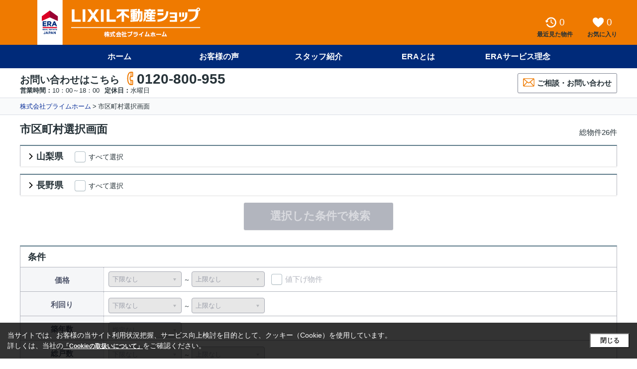

--- FILE ---
content_type: text/html; charset=UTF-8
request_url: http://www.prime-h.co.jp/investment/city/
body_size: 7236
content:
<!DOCTYPE html>
<html lang="ja">
<head>
    <meta charset="utf-8">
    <meta http-equiv="X-UA-Compatible" content="IE=edge">
    <meta property="og:image" content="//www.img-asp.jp/v4upload/1176_1_0_0_3.jpg?t=1731393257" />
            <meta property="og:type" content="article">
                <meta name="google-site-verification" content="_e2DKkrQVz8slToDRW98vslTZ4Lk58C8AfBPmauB63Y" />
    
    <meta name="og:title" content="地域から投資を探す｜株式会社プライムホーム" >
<meta name="og:description" content="市区町村の地域選択画面です。エリアから賃貸・売買物件を探しましょう。LIXIL不動産ショップ プライムホームでは様々な不動産情報をご用意しております。お子様の学校も周辺にあるかなどは、こちらで検索してみてください。" >
<meta name="keywords" content="投資,市区町村選択,株式会社プライムホーム" >
<meta name="description" content="市区町村の地域選択画面です。エリアから賃貸・売買物件を探しましょう。LIXIL不動産ショップ プライムホームでは様々な不動産情報をご用意しております。お子様の学校も周辺にあるかなどは、こちらで検索してみてください。" >
<title>地域から投資を探す｜株式会社プライムホーム</title>
<link rel="stylesheet" href="/css/pc/common.css" media="all" type="text/css" >
<link rel="canonical" href="http://www.prime-h.co.jp/investment/city/" >
<link rel="stylesheet" href="/css/pc/select.css" media="all" type="text/css" >
<style type="text/css" media="screen">
<!--

/* 背景 --------------------------- */
.ui-bg-main  { background-color: #002a79;}
.ui-bg-sub   { background-color: #ef7a00;}
.ui-bg-point { background-color: #ef7a00;}

/* テキスト --------------------------- */
.ui-tx-main  { color: #002a79;}
.ui-tx-sub   { color: #ef7a00;}
.ui-tx-point { color: #ef7a00;}

/* ボーダー --------------------------- */
.ui-bd-main  { border-color: #002a79;}
.ui-bd-sub   { border-color: #ef7a00;}
.ui-bd-point { border-color: #ef7a00;}

/* ボタン メインカラー --------------------------- */
.ui-btn--role_main {
    background-color: #002a79;
    border: 1px solid #001846;
    color: #fff; }
.ui-btn--role_main:hover {
    background-color: #002160;
    color: #fff; }
.ui-btn--role_main span { color: inherit; }

/* ボタン サブカラー --------------------------- */
.ui-btn--role_sub {
    background-color: #ef7a00;
    border: 1px solid #bc6000;
    color: #fff; }
.ui-btn--role_sub:hover {
    background-color: #d66d00;
    color: #fff; }
.ui-btn--role_sub span { color: inherit;}

/* ボタン ポイントカラー --------------------------- */
.ui-btn--role_point {
    background-color: #ef7a00;
    border: 1px solid #bc6000;
    color: #fff; }
.ui-btn--role_point:hover {
    background-color: #d66d00;
    color: #fff; }
.ui-btn--role_point span {
    color: inherit; }
    
/* メイン・サブ・ポイント以外の文字色 --------------------------------------- */
.ui-tx-on-main { color: #fff;}
.ui-tx-on-sub { color: #fff;}
.ui-tx-on-point { color: #fff;}

/* SVG --------------------------- */
.ui-fill-main  { fill: #002a79;}
.ui-fill-sub   { fill: #ef7a00;}
.ui-fill-point { fill: #ef7a00;}
.ui-fill-on-main  { fill: #fff;}
.ui-fill-on-sub   { fill: #fff;}
.ui-fill-on-point { fill: #fff;}
-->
</style>    <link rel="dns-prefetch" href="//www.img-asp.jp" />
    <link rel="dns-prefetch" href="//img.ielove.jp" />
    <link rel="dns-prefetch" href="//es1.img-asp.jp" />
    <link rel="dns-prefetch" href="//es2.img-asp.jp" />
        
                <!-- Google Tag Manager -->
        <script>(function(w,d,s,l,i){w[l]=w[l]||[];w[l].push({'gtm.start':
                    new Date().getTime(),event:'gtm.js'});var f=d.getElementsByTagName(s)[0],
                j=d.createElement(s),dl=l!='dataLayer'?'&l='+l:'';j.async=true;j.src=
                'https://www.googletagmanager.com/gtm.js?id='+i+dl;f.parentNode.insertBefore(j,f);
            })(window,document,'script','dataLayer','GTM-TG9VDST');</script>
        <!-- End Google Tag Manager -->
    </head>
<body id="body">
    <!-- Google Tag Manager (noscript) -->
    <noscript><iframe src="https://www.googletagmanager.com/ns.html?id=GTM-TG9VDST"
                      height="0" width="0" style="display:none;visibility:hidden"></iframe></noscript>
    <!-- End Google Tag Manager (noscript) -->

<div id="app" v-bind="loginStatus = false">
    
        <header class="l-header fc01">
    <div class="header-upper ui-bg-point">
        <div class="header-upper__inner ui-wrap">
                            <p class="header__logoFc01">
                    <a href="/">
                        <img src="/images/common/logo.png" alt="LIXIL不動産ショップ プライムホーム">
                    </a>
                </p>
                        <ul class="header-service">
                <li>
                    <a href="/history/">
                        <div class="header-service__icn">
                            <svg class="ui-svg">
                                <use xlink:href="/images/TasteIcon.svg#IcnHeadHistory"></use>
                            </svg>
                            <history-header></history-header>
                        </div>
                        <div class="header-service__text">最近見た物件</div>
                    </a>
                </li>
                <li>
                    <a href="/favorite/">
                        <div class="header-service__icn">
                            <svg class="ui-svg">
                                <use xlink:href="/images/TasteIcon.svg#IcnHeadHeart"></use>
                            </svg>
                            <favorite-header></favorite-header>
                        </div>
                        <div class="header-service__text">お気に入り</div>
                    </a>
                </li>
                            </ul>
        </div>
    </div>
    <nav class="header-nav ui-bg-main">
        <ul>
                                            <li>
                                                                                                                    <a class="header-nav__btn" href="/">ホーム</a>
                                                            </li>
                                            <li>
                                                                                                                    <a class="header-nav__btn" href="/review/">お客様の声</a>
                                                            </li>
                                            <li>
                                                                                                                    <a class="header-nav__btn" href="/staff/">スタッフ紹介</a>
                                                            </li>
                                            <li>
                                                                                                                    <a class="header-nav__btn" href="/network/">ERAとは</a>
                                                            </li>
                                            <li>
                                                                                                                    <a class="header-nav__btn" href="/philosophy/">ERAサービス理念</a>
                                                            </li>
                    </ul>
    </nav>

            <div class="header-info ui-wrap">
            <div class="header-info__left">
                <div class="header-info__tel">
                    <p class="header-info__tel__ttl">お問い合わせはこちら</p>
                    <p class="header-info__tel__number">
                        <svg class="ui-svg ui-fill-point">
                            <use xlink:href="/images/TasteIcon.svg#IcnHeadTel"></use>
                        </svg>0120-800-955                    </p>
                </div>
                <div class="header-info__time">
                                            <dl>
                            <dt>営業時間：</dt>
                            <dd>10：00～18：00</dd>
                        </dl>
                                                                <dl>
                            <dt>定休日：</dt>
                            <dd>水曜日</dd>
                        </dl>
                                    </div>
            </div>
            <ul class="header-info__btn">
                                <li>
                    <a href="/contact/" target="_blank" class="header-info__btn__contact ui-btn--role_cmn">
                        <svg class="ui-svg ui-fill-point">
                            <use xlink:href="/images/TasteIcon.svg#IcnBtnContactMail"></use>
                        </svg>ご相談・お問い合わせ
                    </a>
                </li>
            </ul>
        </div>
    </header>

    <div id="path" class="breadcrumb">
    <ol class="ui-wrap">
        <li><a id="breadcrumbs-top" href="/">株式会社プライムホーム</a></li><li>市区町村選択画面</li>
    </ol>
</div><!--breadcrumb-->

        <section class="l-contents select">
    
                <div class="select-head">
            <h1 class="contents__headline">市区町村選択画面</h1>
            <p class="select-head__num">総物件26件
                            </p>
        </div>
        <form id="select" name="select" method="get" action="/property/result/index/">                <!--エリア-->
    <div class="selectPanel js-selectPanel ui-panel">
        <div class="selectPanel-head" id="accordion_head_19" onclick="toggleAccordion('accordion_body_19', this)">
            <div class="selectPanel-head-left">
                <h3 class="selectPanel-head__headline"><svg class="ui-svg arrow-icon-default-closed"><use xlink:href="/images/common/StmIcon.svg#IcnArrow"></use></svg>山梨県</h3>
                                    <label class="ui-checkBox js-checkBox js-all-check"><input type="checkbox">すべて選択</label>
                            </div><!--selectPanel-head-area-->
        </div><!--selectPanel-head-->
        <table class="selectPanel-list selectTable ui-table hidden" id="accordion_body_19">
                                                                            <tr>
                                <td class="js-area-check">
                                            <label class="ui-checkBox">
                                                            <input type="checkbox" class="js-input" id="addressCodes-19201" name="addressCodes[19201]" value="">甲府市                                                        <span class="selectPanel-list__num">( 14件
                                                                                                                    )
                                </span>
                        </label>
                                    </td>
                                                                                            <td class="js-area-check">
                                            <label class="ui-checkBox">
                                                            <input type="checkbox" class="js-input" id="addressCodes-19207" name="addressCodes[19207]" value="">韮崎市                                                        <span class="selectPanel-list__num">( 1件
                                                                                                                    )
                                </span>
                        </label>
                                    </td>
                                                                                            <td class="js-area-check">
                                            <label class="ui-checkBox">
                                                            <input type="checkbox" class="js-input" id="addressCodes-19208" name="addressCodes[19208]" value="">南アルプス市                                                        <span class="selectPanel-list__num">( 2件
                                                                                                                    )
                                </span>
                        </label>
                                    </td>
                                                                                            <td class="js-area-check">
                                            <label class="ui-checkBox">
                                                            <input type="checkbox" class="js-input" id="addressCodes-19210" name="addressCodes[19210]" value="">甲斐市                                                        <span class="selectPanel-list__num">( 2件
                                                                                                                    )
                                </span>
                        </label>
                                    </td>
                                                    </tr>
                                                                                <tr>
                                <td class="js-area-check">
                                            <label class="ui-checkBox">
                                                            <input type="checkbox" class="js-input" id="addressCodes-19211" name="addressCodes[19211]" value="">笛吹市                                                        <span class="selectPanel-list__num">( 3件
                                                                                                                    )
                                </span>
                        </label>
                                    </td>
                                                                                            <td class="js-area-check">
                                            <label class="ui-checkBox">
                                                            <input type="checkbox" class="js-input" id="addressCodes-19214" name="addressCodes[19214]" value="">中央市                                                        <span class="selectPanel-list__num">( 1件
                                                                                                                    )
                                </span>
                        </label>
                                    </td>
                                                                                            <td class="js-area-check">
                                            <label class="ui-checkBox">
                                                            <input type="checkbox" class="js-input" id="addressCodes-19384" name="addressCodes[19384]" value="">中巨摩郡昭和町                                                        <span class="selectPanel-list__num">( 2件
                                                                                                                    )
                                </span>
                        </label>
                                    </td>
                                                                                <td></td>
                                                                        </table>
    </div><!--selectPanel-->
        <!--エリア-->
    <div class="selectPanel js-selectPanel ui-panel">
        <div class="selectPanel-head" id="accordion_head_20" onclick="toggleAccordion('accordion_body_20', this)">
            <div class="selectPanel-head-left">
                <h3 class="selectPanel-head__headline"><svg class="ui-svg arrow-icon-default-closed"><use xlink:href="/images/common/StmIcon.svg#IcnArrow"></use></svg>長野県</h3>
                                    <label class="ui-checkBox js-checkBox js-all-check"><input type="checkbox">すべて選択</label>
                            </div><!--selectPanel-head-area-->
        </div><!--selectPanel-head-->
        <table class="selectPanel-list selectTable ui-table hidden" id="accordion_body_20">
                                                                            <tr>
                                <td class="js-area-check">
                                            <label class="ui-checkBox">
                                                            <input type="checkbox" class="js-input" id="addressCodes-20206" name="addressCodes[20206]" value="">諏訪市                                                        <span class="selectPanel-list__num">( 1件
                                                                                                                    )
                                </span>
                        </label>
                                    </td>
                                                                                <td></td>
                                            <td></td>
                                            <td></td>
                                                                        </table>
    </div><!--selectPanel-->
                            <p class="selectBtn upper">
                <a class="ui-btn--role_main js-submit js-submit--controller_result is-disabled" href="javascript:void(0)">
                    <span class="icn-org ui-font-main icn-search"></span>選択した条件で検索
                </a>
            </p>
        
                <p class="selectBanner"></p>

                            <div id="condition" class="selectPanel ui-panel">
    <div class="selectPanel-head">
        <div class="selectPanel-head-left">
            <h3 class="selectPanel-head__headline">条件</h3>
        </div><!--selectPanel-head-area-->
    </div><!--selectPanel-head-->
    <table class="selectPanel-list condition ui-table">
            <tr>
        <th>価格</th>
<td>
    <div class="ui-selectbox is-from is-inline">
        
<select name="price_l" id="price_l" disabled="disabled">
    <option value="">下限なし</option>
    <option value="500">500万円</option>
    <option value="1000">1,000万円</option>
    <option value="1500">1,500万円</option>
    <option value="2000">2,000万円</option>
    <option value="2500">2,500万円</option>
    <option value="3000">3,000万円</option>
    <option value="3500">3,500万円</option>
    <option value="4000">4,000万円</option>
    <option value="4500">4,500万円</option>
    <option value="5000">5,000万円</option>
    <option value="5500">5,500万円</option>
    <option value="6000">6,000万円</option>
    <option value="6500">6,500万円</option>
    <option value="7000">7,000万円</option>
    <option value="8000">8,000万円</option>
    <option value="9000">9,000万円</option>
    <option value="10000">1億円</option>
    <option value="0">下限なし</option>
</select>    </div>
    <div class="ui-selectbox is-inline">
        
<select name="price_h" id="price_h" disabled="disabled">
    <option value="">上限なし</option>
    <option value="500">500万円</option>
    <option value="1000">1,000万円</option>
    <option value="1500">1,500万円</option>
    <option value="2000">2,000万円</option>
    <option value="2500">2,500万円</option>
    <option value="3000">3,000万円</option>
    <option value="3500">3,500万円</option>
    <option value="4000">4,000万円</option>
    <option value="4500">4,500万円</option>
    <option value="5000">5,000万円</option>
    <option value="5500">5,500万円</option>
    <option value="6000">6,000万円</option>
    <option value="6500">6,500万円</option>
    <option value="7000">7,000万円</option>
    <option value="8000">8,000万円</option>
    <option value="9000">9,000万円</option>
    <option value="10000">1億円</option>
    <option value="0">上限なし</option>
</select>    </div>
        

<span class="js-condition-check disabled"><label for="priceDownFlg" class="ui-checkBox js-checkBox"><input name="priceDownFlg" id="priceDownFlg" type="checkbox" value="1">値下げ物件</label>
</span>    </td>        </tr>
            <tr>
        <th>利回り</th>
<td>
    <div class="ui-selectbox is-from is-inline">
        
<select name="yield_l" id="yield_l" disabled="disabled">
    <option value="0">下限なし</option>
    <option value="5">5%</option>
    <option value="6">6%</option>
    <option value="7">7%</option>
    <option value="8">8%</option>
    <option value="9">9%</option>
    <option value="10">10%</option>
    <option value="11">11%</option>
    <option value="12">12%</option>
    <option value="13">13%</option>
    <option value="14">14%</option>
    <option value="15">15%</option>
    <option value="16">16%</option>
    <option value="17">17%</option>
    <option value="18">18%</option>
    <option value="19">19%</option>
    <option value="20">20%</option>
    <option value="">下限なし</option>
</select>    </div>
    <div class="ui-selectbox is-inline">
        
<select name="yield_h" id="yield_h" disabled="disabled">
    <option value="0">上限なし</option>
    <option value="5">5%</option>
    <option value="6">6%</option>
    <option value="7">7%</option>
    <option value="8">8%</option>
    <option value="9">9%</option>
    <option value="10">10%</option>
    <option value="11">11%</option>
    <option value="12">12%</option>
    <option value="13">13%</option>
    <option value="14">14%</option>
    <option value="15">15%</option>
    <option value="16">16%</option>
    <option value="17">17%</option>
    <option value="18">18%</option>
    <option value="19">19%</option>
    <option value="20">20%</option>
    <option value="">上限なし</option>
</select>    </div>
</td>        </tr>
            <tr>
        <th>築年数</th>
<td>
    <div class="ui-selectbox is-inline">
       
<select name="buildingAge" id="buildingAge" disabled="disabled">
    <option value="0">指定なし</option>
    <option value="1">1年以内</option>
    <option value="3">3年以内</option>
    <option value="5">5年以内</option>
    <option value="7">7年以内</option>
    <option value="10">10年以内</option>
    <option value="15">15年以内</option>
    <option value="20">20年以内</option>
</select>    </div>
</td>        </tr>
            <tr>
        <th>総戸数</th>
<td>
    <div class="ui-selectbox is-from is-inline">
        
<select name="totalUnits_l" id="totalUnits_l" disabled="disabled">
    <option value="0">下限なし</option>
    <option value="1">1戸</option>
    <option value="2">2戸</option>
    <option value="3">3戸</option>
    <option value="4">4戸</option>
    <option value="5">5戸</option>
    <option value="6">6戸</option>
    <option value="7">7戸</option>
    <option value="8">8戸</option>
    <option value="9">9戸</option>
    <option value="10">10戸</option>
    <option value="12">12戸</option>
    <option value="14">14戸</option>
    <option value="16">16戸</option>
    <option value="18">18戸</option>
    <option value="20">20戸</option>
    <option value="25">25戸</option>
    <option value="30">30戸</option>
    <option value="35">35戸</option>
    <option value="40">40戸</option>
    <option value="45">45戸</option>
    <option value="50">50戸</option>
    <option value="60">60戸</option>
    <option value="70">70戸</option>
    <option value="80">80戸</option>
    <option value="90">90戸</option>
    <option value="100">100戸</option>
    <option value="150">150戸</option>
    <option value="200">200戸</option>
    <option value="300">300戸</option>
    <option value="">下限なし</option>
</select>    </div>
    <div class="ui-selectbox is-inline">
        
<select name="totalUnits_h" id="totalUnits_h" disabled="disabled">
    <option value="0">上限なし</option>
    <option value="1">1戸</option>
    <option value="2">2戸</option>
    <option value="3">3戸</option>
    <option value="4">4戸</option>
    <option value="5">5戸</option>
    <option value="6">6戸</option>
    <option value="7">7戸</option>
    <option value="8">8戸</option>
    <option value="9">9戸</option>
    <option value="10">10戸</option>
    <option value="12">12戸</option>
    <option value="14">14戸</option>
    <option value="16">16戸</option>
    <option value="18">18戸</option>
    <option value="20">20戸</option>
    <option value="25">25戸</option>
    <option value="30">30戸</option>
    <option value="35">35戸</option>
    <option value="40">40戸</option>
    <option value="45">45戸</option>
    <option value="50">50戸</option>
    <option value="60">60戸</option>
    <option value="70">70戸</option>
    <option value="80">80戸</option>
    <option value="90">90戸</option>
    <option value="100">100戸</option>
    <option value="150">150戸</option>
    <option value="200">200戸</option>
    <option value="300">300戸</option>
    <option value="">上限なし</option>
</select>    </div>
</td>        </tr>
            <tr>
        <th>徒歩分数</th>
<td>
    <div class="ui-selectbox is-inline">
        
<select name="walkTime_s" id="walkTime_s" disabled="disabled">
    <option value="0">指定なし</option>
    <option value="1">1分以内</option>
    <option value="5">5分以内</option>
    <option value="7">7分以内</option>
    <option value="10">10分以内</option>
    <option value="15">15分以内</option>
    <option value="20">20分以内</option>
</select>    </div>
</td>        </tr>
            <tr>
        <th>情報の公開日</th>
<td>
    <div class="ui-selectbox is-inline">
        
<select name="publicDate" id="publicDate" disabled="disabled">
    <option value="0">指定なし</option>
    <option value="1">本日</option>
    <option value="3">3日以内</option>
    <option value="7">7日以内</option>
</select>    </div>
</td>
        </tr>
            <tr>
        <th>こだわり条件</th>
<td class="kodawari">

    
        <span class="js-condition-check disabled">        <label for="andOpt-0200" class="ui-checkBox js-checkBox">
                <input type="checkbox" name="andOpt[]" id="andOpt-0200" value="0200">室内洗濯機置場<!--
    --></label>
    </span>    
        <span class="js-condition-check disabled">        <label for="andOpt-0201" class="ui-checkBox js-checkBox">
                <input type="checkbox" name="andOpt[]" id="andOpt-0201" value="0201">フローリング<!--
    --></label>
    </span>    
        <span class="js-condition-check disabled">        <label for="andOpt-0217" class="ui-checkBox js-checkBox">
                <input type="checkbox" name="andOpt[]" id="andOpt-0217" value="0217">エレベーター<!--
    --></label>
    </span>    
        <span class="js-condition-check disabled">        <label for="andOpt-0300" class="ui-checkBox js-checkBox">
                <input type="checkbox" name="andOpt[]" id="andOpt-0300" value="0300">免震構造<!--
    --></label>
    </span>    
        <span class="js-condition-check disabled">        <label for="andOpt-0301" class="ui-checkBox js-checkBox">
                <input type="checkbox" name="andOpt[]" id="andOpt-0301" value="0301">耐震構造<!--
    --></label>
    </span>    
        <span class="js-condition-check disabled">        <label for="andOpt-0500" class="ui-checkBox js-checkBox">
                <input type="checkbox" name="andOpt[]" id="andOpt-0500" value="0500">バス・トイレ別<!--
    --></label>
    </span>    
        <span class="js-condition-check disabled">        <label for="andOpt-0900" class="ui-checkBox js-checkBox">
                <input type="checkbox" name="andOpt[]" id="andOpt-0900" value="0900">オートロック<!--
    --></label>
    </span>    
        <span class="js-condition-check disabled">        <label for="andOpt-carParking" class="ui-checkBox js-checkBox">
                <input type="checkbox" name="andOpt[]" id="andOpt-carParking" value="carParking">駐車場あり<!--
    --></label>
    </span>    
        <span class="js-condition-check disabled">        <label for="andOpt-upper2" class="ui-checkBox js-checkBox">
                <input type="checkbox" name="andOpt[]" id="andOpt-upper2" value="upper2">2階以上<!--
    --></label>
    </span>    
        <span class="js-condition-check disabled">        <label for="andOpt-topFloor" class="ui-checkBox js-checkBox">
                <input type="checkbox" name="andOpt[]" id="andOpt-topFloor" value="topFloor">最上階<!--
    --></label>
    </span>    
        <span class="js-condition-check disabled">        <label for="andOpt-archive" class="ui-checkBox js-checkBox">
                <input type="checkbox" name="andOpt[]" id="andOpt-archive" value="archive">成約物件<!--
    --></label>
    </span></td>        </tr>
        </table>
</div><!--selectPanel-->

<!--ボタン-->
<p class="selectBtn lower">
    <a class="ui-btn--role_main js-submit js-submit--controller_result is-disabled" href="javascript:void(0)">
        <span class="icn-org ui-font-main icn-search"></span>選択した条件で検索
    </a>
</p>        
                <div id="js-fixed-section" class="fixedSection">
            <div class="fixedSection-inner ui-wrap">

                                <p class="fixedSection__counter">該当物件<span class="js-select-bottom-count">0</span>件</p>

                                <p class="fixedSection__searchBtn">
                    <a class="ui-btn--role_main js-submit js-submit--controller_result not-selected" href="javascript:void(0)">
                        <span class="icn-org ui-font-main icn-search"></span>選択した条件で検索
                    </a>
                </p>

                                                    <p class="fixedSection__squeeze">
                        <a class="ui-btn js-submit js-submit--controller_select" href="javascript:void(0)">
                            <span class="icon-ic-pt-homes2"></span>さらにエリアを絞る
                        </a>
                    </p>
                            </div>
        </div><!--fixedSection-->

        
        <input type="hidden" id="method" name="method" value="city">
                                    <input type="hidden" id="mainSearchUrl" name="mainSearchUrl" value="investment">
                </form>
                            <div class="seolinkBox ui-wrap">
                                    <dl class="seo-link clearfix">
                        <dt class="seo-link__title">山梨県</dt>
                        <dd class="seo-link__content">
                            <ul class="seo-link__list clearfix">
                                                                                                            <li><a href="/investment/city/19201/">甲府市</a></li>
                                                                                                                                                <li><a href="/investment/city/19207/">韮崎市</a></li>
                                                                                                                                                <li><a href="/investment/city/19208/">南アルプス市</a></li>
                                                                                                                                                <li><a href="/investment/city/19210/">甲斐市</a></li>
                                                                                                                                                <li><a href="/investment/city/19211/">笛吹市</a></li>
                                                                                                                                                <li><a href="/investment/city/19214/">中央市</a></li>
                                                                                                                                                <li><a href="/investment/city/19384/">中巨摩郡昭和町</a></li>
                                                                                                </ul>
                        </dd>
                    </dl>
                                    <dl class="seo-link clearfix">
                        <dt class="seo-link__title">長野県</dt>
                        <dd class="seo-link__content">
                            <ul class="seo-link__list clearfix">
                                                                                                            <li><a href="/investment/city/20206/">諏訪市</a></li>
                                                                                                </ul>
                        </dd>
                    </dl>
                            </div>
            </section>

        <div id="js-pageTop" class="pageTop" v-on:click="movePageTop();">
    <a></a>
</div>

            <div id="path" class="breadcrumb breadcrumb-lower js-path">
    <ol class="ui-wrap">
        <li><a id="breadcrumbs-top" href="/">株式会社プライムホーム</a></li><li>市区町村選択画面</li>
    </ol>
</div><!--breadcrumb-->
<footer>
        <div id="js-footer" class="l-footer">
        <div class="ui-wrap clearfix">
                        <div class="footer-link">
                                <ul class="footer-link__list">
                                                                        <li><a href="/contact/" target="_blank">お問い合わせ</a></li>
                                                            </ul>
                                <ul class="footer-link__list">
                                                                        <li><a href="/staff/">スタッフ一覧</a></li>
                                                            </ul>
                                <ul class="footer-link__list">
                                                                        <li><a href="javascript:void(0)" v-on:click="openAccessMapWindow();">アクセスマップ</a></li>
                                                            </ul>
                                <ul class="footer-link__list">
                                                                        <li><a href="/network/">ERAとは</a></li>
                                                            </ul>
                            </div><!--footer-info-link-->

            <div class="footer-info">

                                <section>
                    <div class="footer-info__left">
                        <h3 class="footer-info__left__headline">
                            <a href="/company/">
                                LIXIL不動産ショップ プライムホーム                            </a>
                        </h3>
                        <dl class="footer-info__time">
                                                    <dt>営業時間</dt>
                            <dd>10：00～18：00&nbsp;&nbsp;/&nbsp;&nbsp;</dd>
                                                                            <dt>定休日</dt>
                            <dd>水曜日</dd>
                                                </dl>
                        <p class="footer-info__address">〒400-0047&nbsp;山梨県甲府市徳行３丁目4-24&nbsp;</p>
                    </div>
                </section>

                                <section>
                    <div class="footer-info__right clearfix">
                        <h3 class="footer-info__right__headline">お問い合わせはこちら</h3>
                        <p class="footer-info__tel">
                            <svg class="ui-svg ui-fill-point">
                                <use xlink:href="/images/TasteIcon.svg#IcnHeadTel"></use>
                            </svg>0120-800-955                        </p>
                                                                                              <p class="footer-info__contact">
                            <a class="ui-btn--role_cmn" href="/contact/" target="_blank">
                                <svg class="ui-svg ui-fill-point">
                                    <use xlink:href="/images/TasteIcon.svg#IcnBtnContactMail"></use>
                                </svg>お問い合わせ
                            </a>
                        </p>
                                            </div>
                </section>
            </div>
        </div>

                <ul class="footer-otherLink">
            <li><a href="/">ホーム</a></li>
            <li><a href="/company/">会社概要</a></li>
            <li><a href="/rule/">利用規約</a></li>
            <li><a href="/privacy/">プライバシーポリシー</a></li>
            <li><a href="/sitemap/">サイトマップ</a></li>
        </ul>

                <p class="footer__copy"><small>Copyright(C) LIXIL不動産ショップ プライムホーム</small></p>                    <div class="footer__fc">
        <p class="footer__fc_text"><small>LIXIL不動産ショップ加盟店は、すべて独立自営の会社です。</small></p>
    </div>
    </div><!--footer-->
</footer>
    <access-map v-if="showAccessMap" @close="showAccessMap=false;"></access-map>
</div>
<script type="text/javascript" src="/js/jquery-library.js"></script>
<script type="text/javascript" src="/js/common-library.js"></script>
<script type="text/javascript" src="/js/vue.js"></script>
<script type="text/javascript" src="/js/mixin.js"></script>
<script type="text/javascript" src="/js/mobile/phone-response.js"></script>
<script type="text/javascript">
    
Vue.config.silent = true;    
</script>
<script type="text/x-template" id="history-header">
    
<span class="js-history-count header-service__icn__cnt">{{historyCount}}</span>    
</script>
<script type="text/x-template" id="favorite-header">
    
<span class="js-favorite-count header-service__icn__cnt">{{favoriteCount}}</span>
    
</script>
<script type="text/javascript" src="/js/pc/common.js"></script>
<script type="text/javascript" src="/js/pc/select.js"></script>
<script type="text/javascript">
    
$(function () {
    $(".js-submit").click(function() {
        var submitBtn = $(this), selectForm = $("#select"), inputElement;
        if (submitBtn.hasClass("js-submit--controller_result")) {
            selectForm.submit();
        } else if (submitBtn.hasClass("js-submit--controller_select")) {
            $("#method").val("town");
            for (i = 0; i < 2; i++) {
                // エレメントを作成
                inputElement = document.createElement('input');
                // データを設定
                inputElement.setAttribute('type', 'hidden');
                if (i === 0) {
                    inputElement.setAttribute('name', 'prevMethod');
                    inputElement.setAttribute('id', 'prevMethod');
                    inputElement.setAttribute('value', 'city');
                }
                // 要素を追加
                document.select.appendChild(inputElement);
            }
            selectForm.attr("action", "/property/select/index/");
            selectForm.submit();
        }
    });
});    
</script>
<script type="text/javascript" src="/js/app.js"></script>
<div class="cookie_footer_sticky" style="display:none;">
    <div class="cookie_accept_left">
        <span>
            当サイトでは、お客様の当サイト利用状況把握、サービス向上検討を目的として、クッキー（Cookie）を使用しています。
        </span>
        <span>
            詳しくは、当社の<a href="/cookie/" target="_blank">「Cookieの取扱いについて」</a>をご確認ください。
        </span>
    </div>
    <div class="cookie_accept_right">
        <button class="cookie_accept_close" type="button">
            閉じる
        </button>
    </div>
</div>
<style>
    .cookie_footer_sticky {
        position: fixed;
        width: 100%;
        bottom: 0;
        z-index: 10001;
        background-color: rgba(0,0,0,.8);
        display: flex;
        align-items: center;
        justify-content: center;
    }
    .cookie_accept_left {
        padding: 15px;
        line-height: 1.5;
    }
    .cookie_accept_left span {
        color: white;
        font-size: 14px;
        white-space: nowrap;
    }
    .cookie_accept_left span a {
        color: white;
        font-size: 12px;
        font-weight:bold;
        text-decoration: underline;
    }
    .cookie_accept_left span a:hover {
        text-decoration: none;
    }
    .cookie_accept_right {
        margin-right: 15px;
    }
    .cookie_accept_right section {
        max-width: 300px;
        margin: 0 auto;
    }
    .cookie_accept_close {
        display: flex;
        justify-content: center;
        align-items: center;
        background: #fff;
        width: 100%;
        height: 30px;
        color: rgba(0,0,0,.8);
        text-decoration: none;
        min-width: 80px;
        font-weight: bold;
    }
    .cookie_accept_close:hover {
        opacity: 0.7;
    }
</style>
<script>
    function getCookieValue(cookieName) {
        var cookieArray = document.cookie.split(";");

        for (var i = 0; i < cookieArray.length; i++) {
            var cookie = cookieArray[i].trim();
            if (cookie.indexOf(cookieName + "=") === 0) {
                return cookie.substring(cookieName.length + 1, cookie.length);
            }
        }

        return null;
    }
    var cookieAccept = getCookieValue("cookieAccept");

    if (cookieAccept !== "1") {
        document.getElementsByClassName("cookie_footer_sticky")[0].style.display = "flex";
    }
    document.querySelector('.cookie_accept_close').addEventListener('click', function() {
        document.querySelector('.cookie_footer_sticky').style.display = 'none';
        document.cookie = 'cookieAccept=1; path=/';
    });
</script>

</body>
</html>

--- FILE ---
content_type: text/css;charset=UTF-8
request_url: http://www.prime-h.co.jp/css/pc/common.css
body_size: 3691
content:
html{background-color:none;border:0 none;margin:0;outline:0 none;padding:0;vertical-align:baseline;font-size:62.5%;width:100%}body,div,span,object,iframe,h1,h2,h3,h4,h5,h6,p,blockquote,pre,abbr,address,cite,code,del,dfn,em,img,ins,kbd,q,samp,small,strong,sub,sup,var,b,i,dl,dt,dd,ol,ul,li,fieldset,form,label,legend,table,caption,tbody,tfoot,thead,tr,th,td,article,aside,canvas,details,figcaption,figure,footer,header,hgroup,menu,nav,section,summary,time,mark,audio,video,textarea,input,select,option{background-color:none;border:0 none;box-sizing:border-box;margin:0;padding:0;outline:0 none;vertical-align:baseline;font-size:13px;font-size:1.3rem;font-weight:normal;font-family:'lucida grande', tahoma, verdana, arial, "hiragino kaku gothic pro", meiryo, "ms pgothic", sans-serif !important;color:#263238}select[disabled="disabled"]{color:#707585}body{background:#fff;line-height:1;width:100%;min-width:1200px;-webkit-text-size-adjust:none}article,aside,details,figcaption,figure,footer,header,hgroup,menu,nav,section{display:block}nav ul{list-style:none outside none}li{list-style-type:none}blockquote,q{quotes:none}blockquote:before,blockquote:after,q:before,q:after{content:none}strong{font-weight:normal}a{color:#0a2f9a;text-decoration:none}a:hover{color:#2373c7;text-decoration:underline}img{vertical-align:top}select::-ms-expand{display:none}table{border-spacing:0}.clearfix:after{content:url(/images/clearfix.gif);display:block;clear:both;height:0}.clearfix{display:inline-block}.clearfix{display:block}.l-contents{width:1200px;margin:auto;padding:0 0 120px;overflow:hidden}.l-contents.top{overflow:visible}.contents__headline{font-size:30px;font-weight:700;line-height:1.3;padding:15px 0 17px}.ui-arw-right-sub,.ui-arw-right-sub:after{display:inline-block;border-style:solid;border-color:transparent transparent transparent #3a71d6}.ui-wrap{margin-left:auto;margin-right:auto;width:1200px}[class*="ui-btn"]{border-radius:3px;box-shadow:0 1px 2px rgba(0,0,0,0.08);box-sizing:border-box;display:inline-block;text-align:center;font-weight:bold;text-decoration:none;transition:.25s ease-out}[class*="ui-btn"]:hover{text-decoration:none;box-shadow:0 3px 6px rgba(0,0,0,0.16),1px 0 5px -2px rgba(0,0,0,0.15),-1px 0 5px -2px rgba(0,0,0,0.15)}.ui-btn--role_cmn{background-color:#fff;border:1px solid #818694;color:#263238}.ui-btn--role_cmn:hover{border:1px solid #5c6378;background-color:#F6F7F8;color:#263238}.ui-ellipsis{overflow:hidden;text-overflow:ellipsis;white-space:nowrap}.ui-headline{font-size:28px;border-width:0 0 0 3px;border-style:solid;height:35px;margin:0 0 32px;padding:3px 0 0 14px}.ui-panel{border:1px solid #b2b5be;box-shadow:0 2px 2px rgba(0,0,0,0.07)}.ui-motion-opacity{transition:.2s ease}.ui-motion-opacity:hover{opacity:.7;transition:.2s ease}.ui-motion-shadow{transition:.2s ease}.ui-motion-shadow:hover{box-shadow:0 3px 15px rgba(0,0,0,0.2)}.ui-svg{display:inline-block;width:1em;height:1em}.accessmap{background-color:#fff;width:100%;height:658px;overflow-y:auto;position:absolute}.accessmap__inner{padding:10px 30px 30px}.accessmap__logo{text-align:left;padding-left:30px;transform:scale(0.8);transform-origin:0 50%}.accessmap__item{height:360px;border:1px solid #e3e4eb;margin:0 0 17px}.accessmap__name{line-height:1;font-size:24px;font-weight:bold;margin:0 0 7px}[class*="accessmap__text"]{line-height:1.4}[class*="accessmap__text"] span{font-weight:bold;margin:0 3px 0 0}.accessmap__text--role_mgb{margin:0 0 10px}.fc01 .accessmap__inner{padding-top:30px}.fc01 .accessmap__logo{margin:0;padding:0 0 0 30px;transform:scale(1)}.header-inner{overflow:hidden;position:relative}.header__logo{float:left;margin:10px 0 0}.header__logo img{transform:scale(0.8);transform-origin:0 50%}.header-service{position:absolute;right:0;bottom:0;padding:0 0 15px}.header-inner__right .header-service{position:static;float:right;padding:0}.header-service li{float:left;margin:0 0 0 38px;text-align:center}.header-service li:last-child{margin:0 0 0 29px}.header-inner__right .header-service li:last-child{margin:14px 0 0 18px}.header-service a:hover{text-decoration:none}.header-service__text{font-size:12px;font-weight:bold;line-height:1}.header-service__icn{height:24px;margin:0 0 5px}.header-service__icn svg{font-size:22px}.header-service__icn__cnt{font-size:19px;padding:0 0 0 2px;vertical-align:5px}.header-service a:hover .header-service__icn__cnt,.mapHeader-service a:hover .header-service__icn__cnt{text-decoration:underline}.header-service__icn__cnt.is-disabled{color:#cfd8dc}.header-nav{text-align:center;min-width:1200px;background-image:url("/images/header/bg_nav.png");background-repeat:repeat-x;background-position:center 0}.header-nav>ul{font-size:0}.header-nav>ul>li{display:inline-block;width:calc(1200px / 6);width:calc(1200px / 6.1) \9 ;text-align:center;position:relative;z-index:100}.header-nav>ul>li:hover>.header-nav__btn{opacity:.8}.header-nav__btn{font-size:16px;font-weight:bold;display:table-cell;vertical-align:middle;width:300px;height:56px;line-height:56px;cursor:pointer;text-decoration:none}.header-nav__btn:hover{color:#fff;text-decoration:none;opacity:.8}.header-nav__btn svg{font-size:28px;vertical-align:-7px;margin:0 5px 0 0}.header-nav__pulldown{position:absolute;top:54px;z-index:10;width:100%;box-sizing:border-box;box-shadow:0 5px 5px rgba(0,0,0,0.2);visibility:hidden;opacity:0;transform:translateY(8px);transition:.3s ease}.header-nav__pulldown li{border-bottom:1px dotted #b0bec5;background-color:rgba(255,255,255,0.9)}.header-nav__pulldown li:last-child{border:none}.header-nav__pulldown li:not(.is-typeName):hover{text-decoration:none;background-color:#f0f3f4}.header-nav__pulldown li.is-typeName{height:36px;line-height:36px;background-color:rgba(240,243,244,0.9);border-bottom:1px solid #e1e4ec;border-top:1px solid #e1e4ec;font-size:16px;font-weight:bold;color:#263238}.header-nav__pulldown li.is-typeName:not(:first-child){margin:-1px 0 0}.header-nav li:hover .header-nav__pulldown{opacity:1;visibility:visible;transform:translateY(2px);transition:.2s ease}.header-nav__pulldown a{background-color:#fff \9 ;display:block;height:48px;line-height:48px;font-size:16px;font-weight:bold;color:#263238}.header-nav__pulldown a:hover{text-decoration:none}.header-info{overflow:hidden;clear:both;padding:5px 0 7px 0}.header-inner__right .header-info{float:left;padding:0}.header-info__left{float:left}.header-info__tel{overflow:hidden}.header-info__tel__ttl{float:left;font-size:20px;font-weight:bold;margin:8px 8px 0 0}.header-info__tel__number{float:left;font-size:28px;font-weight:bold;line-height:1.2}.header-info__tel__number svg{font-size:2.7rem;vertical-align:-3px}.header-inner__right .header-info__tel__number{margin:0 7px 0 0}.header-inner__right .header-info__tel__number svg{font-size:2rem;vertical-align:0}.header-inner__right .header-info__tel{float:left;margin:9px 0 0}.header-info__time{clear:both;overflow:hidden}.header-info__time dl{float:left;margin:0 10px 0 0}.header-info__time dt,.header-info__time dd{float:left;font-size:13px;line-height:1.1}.header-info__time dt{clear:both;font-weight:700}.header-info__btn{float:right;padding:5px 0 0}.header-info__btn li{float:left;margin:0 0 0 5px}.header-info__btn a{height:40px;line-height:38px;font-size:15px;padding:0 10px}.header-info__btn svg{margin:0 5px 0 0}.header-info__btn__booking svg{font-size:21px;vertical-align:-3px}.header-info__btn__contact svg{font-size:23px;vertical-align:-5px}.header-inner__right{position:absolute;top:50%;right:0;margin:-30px 0 0}.header-upper__inner{overflow:hidden;position:relative}.header__logoFc01{float:left;margin:0 0 0 17px}.fc01 .header-service__icn svg{fill:#fff}.fc01 .header-service__icn__cnt{color:#fff}.fc01 .header-nav{height:47px}.fc01 .header-nav__btn{color:#fff;height:47px;line-height:47px}.fc01 .header-nav__pulldown{top:45px}.fc02 .header-service__icn svg{fill:#fff}.fc02 .header-service__icn__cnt{color:#fff}.fc02 .header-nav{height:47px}.fc02 .header-nav__btn{color:#263238;height:47px;line-height:47px}.fc02 .header-nav__btn:hover{color:#263238;opacity:.7}.fc02 .header-nav__pulldown{top:45px}.fc02 .header-info{position:relative;z-index:1}.fc02+.mainView--role_img{margin-top:-59px}.fc02+.mainView--role_img .mainSearch{top:70px}.breadcrumb{background-color:#f9fafb;border-top:1px solid #dadde5;border-bottom:1px solid #dadde5;padding:10px 0;clear:both;overflow:hidden}.breadcrumb li{float:left;font-size:13px}.breadcrumb li:after{content:">";margin:0 3px}.breadcrumb li:last-child:after{content:""}.breadcrumb a{font-size:inherit}.l-footer{min-width:1200px;padding:20px 0 29px;background-color:#ededee;overflow:hidden}.footer-bknLink__list{overflow:hidden;margin:0 0 25px}.footer-bknLink__list:last-of-type{margin:0}.footer-bknLink__list dt{float:left;font-size:14px;font-weight:bold;color:#686e78;width:150px;line-height:1.5}.footer-bknLink__list dd{margin:0 0 0 108px}.footer-bknLink__list li{float:left;line-height:1}.footer-bknLink__list li:after{content:"/";margin:0 7px;color:#646c79}.footer-bknLink__list li:last-child:after{content:"";margin:0}.footer-bknLink__list a{font-size:14px;line-height:1.5}.footer-info{background-color:#fff;overflow:hidden;margin:0 0 49px;padding:0 0 15px}.footer-info__left{float:left;padding:27px 0 0 46px}.footer-info__right{float:right;text-align:center;padding:21px 16px 0 0}.footer-info__left__headline{font-size:2.4rem;font-weight:bold;line-height:1.2;margin:0 0 23px}.footer-info__left__headline a{color:#263238}.footer-info__time{overflow:hidden;margin:0 0 10px}.footer-info__time dt,.footer-info__time dd{float:left;font-size:14px}.footer-info__time dt{font-weight:bold;margin:0 4px 0 0}.footer-info__address{font-size:1.4rem}.footer-info__right__headline{display:inline-block;font-size:1.8rem;font-weight:bold}.footer-info__tel{display:inline-block;font-size:2.5rem;font-weight:bold}.footer-info__tel svg{font-size:2.6rem;vertical-align:-3px}.footer-info__btn{font-size:0;margin:21px 0 0;clear:both}.footer-info__btn li{display:inline-block;width:230px}.footer-info__btn li:first-child{margin:0 8px 0 0}.footer-info__btn a{width:100%;height:51px;line-height:50px;font-size:20px}.footer-info__btn__reserve svg{font-size:2.1rem;vertical-align:-1px;margin:0 5px 0 0}.footer-info__btn__contact svg{font-size:2.3rem;vertical-align:-4px;margin:0 5px 0 0}.footer-info__contact{clear:both;margin:21px 0 0}.footer-info__contact a{width:468px;height:51px;line-height:50px;font-size:20px}.footer-info__contact a svg{font-size:2.3rem;vertical-align:-4px;margin:0 5px 0 0}.footer-link{overflow:hidden;margin:0 0 25px}.footer-link__list{float:left;width:25%}.footer-link__list li{margin:0 0 15px}.footer-link__list li:last-child{margin:0}.footer-link__list a{font-size:13px}.footer-otherLink{text-align:center;margin:0 0 17px;font-size:0}.footer-otherLink li{display:inline-block;margin:0 6px}.footer-otherLink a{font-size:13px;color:#263238}.footer__copy{text-align:center;clear:both}.footer__copy small{font-size:11px}.footer__fc{border-top:solid #fff 1px;margin: 14px 0 0 0;}.footer__fc_text{margin-top:10px;text-align:center;clear:both}.footer__fc_text small{font-size:11px}.pageTop{position:fixed;z-index:1000;right:30px;bottom:30px;background-color:#616874;border-radius:2px;width:46px;height:46px;cursor:pointer;display:none}.pageTop:hover{opacity:1}.pageTop a{display:table-cell;width:inherit;height:inherit;text-align:center;vertical-align:middle;font-size:12px;color:#fff}.pageTop a:before{content:"";width:12px;height:12px;border-top:2px solid #fff;border-right:2px solid #fff;transform:rotate(-45deg);position:absolute;top:50%;left:50%;margin:-4px 0 0 -6px}.changeViewMobile{padding:10px 7px 16px}.changeViewMobile a{display:block;height:160px;line-height:160px;font-size:72px}.popup__background-black{display:none;position:fixed;top:0;left:0;z-index:10001;width:100%;height:100%;background-color:rgba(0,0,0,0.8)}.popup__background-black.is-active{display:block}img.ui-image-lazy{width:auto;height:auto;max-width:100%;max-height:100%}.ui-bg-img{text-align:center;background-position:center;background-size:cover}.ui-bg-img img{position:relative;top:25%;width:50%}.ui-bg-img.lazyloaded img{display:none}.ui-iframe.lazyload{background:url("/images/common/loading.gif");background-size:auto 50%;background-position:center;background-repeat:no-repeat}.ui-iframe.lazyloaded{background:none}.loader{-webkit-animation:load6 1.7s infinite ease, round 1.7s infinite ease;animation:load6 1.7s infinite ease, round 1.7s infinite ease;border-radius:50%;color:#14bac9;font-size:120px;height:1em;margin:72px auto;overflow:hidden;position:relative;text-indent:-9999em;top:160px;-webkit-transform:translateZ(0);-ms-transform:translateZ(0);transform:translateZ(0);width:1em}@-webkit-keyframes load6{0%{box-shadow:0 -0.83em 0 -0.4em, 0 -0.83em 0 -0.42em, 0 -0.83em 0 -0.44em, 0 -0.83em 0 -0.46em, 0 -0.83em 0 -0.477em}5%,
    95%{box-shadow:0 -0.83em 0 -0.4em, 0 -0.83em 0 -0.42em, 0 -0.83em 0 -0.44em, 0 -0.83em 0 -0.46em, 0 -0.83em 0 -0.477em}10%,
    59%{box-shadow:0 -0.83em 0 -0.4em, -0.087em -0.825em 0 -0.42em, -0.173em -0.812em 0 -0.44em, -0.256em -0.789em 0 -0.46em, -0.297em -0.775em 0 -0.477em}20%{box-shadow:0 -0.83em 0 -0.4em, -0.338em -0.758em 0 -0.42em, -0.555em -0.617em 0 -0.44em, -0.671em -0.488em 0 -0.46em, -0.749em -0.34em 0 -0.477em}38%{box-shadow:0 -0.83em 0 -0.4em, -0.377em -0.74em 0 -0.42em, -0.645em -0.522em 0 -0.44em, -0.775em -0.297em 0 -0.46em, -0.82em -0.09em 0 -0.477em}100%{box-shadow:0 -0.83em 0 -0.4em, 0 -0.83em 0 -0.42em, 0 -0.83em 0 -0.44em, 0 -0.83em 0 -0.46em, 0 -0.83em 0 -0.477em}}@keyframes load6{0%{box-shadow:0 -0.83em 0 -0.4em, 0 -0.83em 0 -0.42em, 0 -0.83em 0 -0.44em, 0 -0.83em 0 -0.46em, 0 -0.83em 0 -0.477em}5%,
    95%{box-shadow:0 -0.83em 0 -0.4em, 0 -0.83em 0 -0.42em, 0 -0.83em 0 -0.44em, 0 -0.83em 0 -0.46em, 0 -0.83em 0 -0.477em}10%,
    59%{box-shadow:0 -0.83em 0 -0.4em, -0.087em -0.825em 0 -0.42em, -0.173em -0.812em 0 -0.44em, -0.256em -0.789em 0 -0.46em, -0.297em -0.775em 0 -0.477em}20%{box-shadow:0 -0.83em 0 -0.4em, -0.338em -0.758em 0 -0.42em, -0.555em -0.617em 0 -0.44em, -0.671em -0.488em 0 -0.46em, -0.749em -0.34em 0 -0.477em}38%{box-shadow:0 -0.83em 0 -0.4em, -0.377em -0.74em 0 -0.42em, -0.645em -0.522em 0 -0.44em, -0.775em -0.297em 0 -0.46em, -0.82em -0.09em 0 -0.477em}100%{box-shadow:0 -0.83em 0 -0.4em, 0 -0.83em 0 -0.42em, 0 -0.83em 0 -0.44em, 0 -0.83em 0 -0.46em, 0 -0.83em 0 -0.477em}}@-webkit-keyframes round{0%{-webkit-transform:rotate(0deg);transform:rotate(0deg)}100%{-webkit-transform:rotate(360deg);transform:rotate(360deg)}}@keyframes round{0%{-webkit-transform:rotate(0deg);transform:rotate(0deg)}100%{-webkit-transform:rotate(360deg);transform:rotate(360deg)}}
/*# sourceMappingURL=common.css.map */


--- FILE ---
content_type: text/css;charset=UTF-8
request_url: http://www.prime-h.co.jp/css/pc/select.css
body_size: 2188
content:
.fixedSection{position:fixed;bottom:0;left:0;z-index:100;width:100%;background-color:rgba(37,45,59,0.97);padding:15px 0;overflow:hidden;transition:.3s ease;transform:translateY(100%)}.fixedSection.is-active{transform:translateY(0)}.fixedSection-inner{position:relative;text-align:center}.fixedSection__member{float:left}.fixedSection-btn{float:right;overflow:hidden}.fixedSection-btn dt{float:left;margin:0 11px 0 0;font-size:18px;font-weight:bold;color:#fff;line-height:47px}.fixedSection-btn dd{float:left;margin:0 10px 0 0}.fixedSection-btn dd:last-child{margin:0}.fixedSection__member a,.fixedSection-btn__favorite a,.fixedSection-btn__claim a{width:180px;height:47px;line-height:47px;font-size:18px}.fixedSection__member a,.fixedSection-btn__favorite a{background-color:#fff;color:#242424}.fixedSection-btn__favorite span{margin:0 6px 0 0}.noBkn{width:406px;margin:88px auto;text-align:center}.noBkn__text{font-size:18px;margin:0 0 28px}.noBkn-contact{border:1px solid #b2b5be;border-radius:5px;overflow:hidden;margin:0 0 40px;padding:0 0 20px}.noBkn-contact__ttl{height:36px;line-height:36px;background-color:#f9fafb;border-bottom:1px solid #dadde5;font-size:18px;font-weight:bold;margin:0 0 29px}.noBkn-contact__tel{font-size:30px;font-weight:bold;margin:0 0 17px}.noBkn-contact__tel svg{font-size:2.5rem;vertical-align:-1px}.noBkn-contact__btn a{width:269px;height:48px;line-height:48px;display:inline-block;font-size:16px}.noBkn-contact__btn a svg{font-size:2.1rem;vertical-align:-4px;margin:0 6px 0 0}.noBkn__btn a{width:149px;height:40px;line-height:40px;font-size:16px;display:inline-block}.ui-selectbox{position:relative;display:inline-block}.ui-selectbox.is-inline{float:left;margin:0 8px 0 0}.ui-selectbox.is-from{margin:0 20px 0 0}.ui-selectbox.is-from:after{content:"～";position:absolute;top:50%;right:-17px;margin:-7px 0 0}.ui-selectbox:before{content:"";border-width:5px 3px 0 3px;border-style:solid;border-color:#616874 transparent transparent;position:absolute;top:50%;right:11px;margin:-2px 0 0}.ui-selectbox select{-webkit-appearance:none;-moz-appearance:none;appearance:none;border:1px solid #818694;border-radius:4px;box-shadow:0 1px 2px #f0f0f0;padding:0 0 0 7px;cursor:pointer;height:36px}.ui-selectbox select[multiple="multiple"]{padding:8px 0}.ui-selectbox select[multiple="multiple"] option{padding:0 0 0 7px}.ui-selectbox-wrapper{float:left}.ui-checkBox{background-repeat:no-repeat;background-position:0 0;background-image:url("/images/bg_checkbox2.png");box-sizing:border-box;display:inline-block;padding:0 0 0 28px;height:23px;line-height:23px;cursor:pointer}.ui-checkBox.is-checked{background-position:0 -23px}.ui-checkBox input{display:none}.ui-radio{cursor:pointer}.ui-radio input{display:none}.radio-figure{width:24px;height:24px;border:1px solid #686d79;border-radius:50%;box-shadow:0 1px 2px rgba(0,0,0,0.09);display:inline-block;position:relative;vertical-align:-5px}.radio-figure i{display:block;position:absolute;top:4px;left:4px;width:14px;height:14px;background-color:#2e3240;border-radius:50%;opacity:0;filter:alpha(opacity=0);transform:scale(0.5);transition:.1s ease}.is-checked .radio-figure i{opacity:1;filter:alpha(opacity=100);transform:scale(1)}.ui-table{border-collapse:collapse;border:1px solid #b2b5be;width:100%}.ui-table tr{border-bottom:1px solid #b2b5be}.ui-table th,.ui-table td{vertical-align:middle}.ui-table th{background-color:#f5f6f8;border-right:1px dotted #b2b5be;font-weight:700;color:#52586d}.ui-table td{background-color:#fff;border-right:1px solid #b2b5be;line-height:1.2}.ui-table td:empty:before{content:"-"}.selectPanel{margin:0 0 15px;border-top:2px solid #607D8B;border-bottom:none}.selectPanel-head{cursor:pointer;overflow:hidden;padding:0 15px;height:41px}.selectPanel-head-left{overflow:hidden;float:left}.selectPanel-head-left label{margin:11px 0 0;display:inline-block;font-size:14px}.selectPanel-head-right{float:right;margin:13px 0 0}.selectPanel-head__headline{font-size:18px;font-weight:bold;float:left;margin:12px 23px 0 0}.selectPanel-head__num{font-size:14px}.selectPanel-head__num span{font-size:inherit;color:#f1051b}.selectPanel-list{border-left:none;border-right:none}.selectPanel-list.selectTable td{border-left:none;border-right:1px dotted #c6c6c6;width:25%;padding:19px 5px 18px 15px}.selectPanel-list.selectTable td:first-child{border-left:none}.selectPanel-list.selectTable td:last-child{border-right:none}.selectPanel-list.selectTable td:hover label{opacity:.7}.selectPanel-list.selectTable td:hover label.is-checked{opacity:1}.selectPanel-list.selectTable td:hover a{text-decoration:underline}.selectPanel-list.selectTable td:empty:before{content:none}.selectPanel-list.selectTable td label{font-size:15px;line-height:1.1}.selectPanel-list.condition th{border-left:none;font-size:15px;width:167px;padding:18px 0 15px}.selectPanel-list.condition td{border-right:none;border-left:none;padding:8px 0 0 9px}.selectPanel-list.condition td span{display:inline-block;padding:5px;height:34px;border-radius:-3px;margin:0 0 5px 0}.selectPanel-list.condition td span.disabled{pointer-events:none;cursor:default}.selectPanel-list.condition td span.disabled label{color:#b2b5be}.selectPanel-list.condition td label{font-size:15px;line-height:1.5}.selectPanel-list.condition .floorPlan{padding-bottom:2px}.selectPanel-list.condition .floorPlan label{width:110px}.selectPanel-list.condition .kodawari{padding-bottom:2px}.selectPanel-list.condition .kodawari label{width:240px}.selectPanel-list.condition .ui-checkBox{display:inline-block}.selectPanel-list select{width:147px;height:31px}.selectPanel-list-box{width:inherit;height:inherit;display:table-cell;vertical-align:middle}.selectPanel-list__num{font-size:11px}.selectPanel-list__num span{font-size:inherit;color:#f1051b}.selectBtn{width:300px;height:55px;margin-left:auto;margin-right:auto}.selectBtn.upper{margin-bottom:31px}.selectBtn.lower{margin-bottom:24px}.selectBtn a{width:inherit;height:inherit;line-height:54px;font-size:22px;color:#fff}.selectBtn a.is-disabled{background-color:#b2b5be;border:none;pointer-events:none;cursor:default;color:rgba(255,255,255,0.5)}.selectBtn span{margin:0 7px 0 0;color:#fff}.select-head{overflow:hidden}.select-head .contents__headline{float:left;font-size:22px}.select-head .contents__headline.nobkn{color:#d8dade}.select-head__num{float:right;font-size:15px;margin:27px 0 0}.select-head__num span{font-size:inherit;color:#f1051b}.selectBanner{margin:0 0 15px}.fixedSection__counter,.fixedSection__squeeze{position:absolute}.fixedSection__counter{top:17px;left:0;font-size:18px;color:#fff}.fixedSection__counter span{font-size:22px;font-weight:bold;color:inherit}.fixedSection__searchBtn{display:inline-block}.fixedSection__searchBtn a{width:300px;height:58px;line-height:58px;font-size:22px}.fixedSection__searchBtn .is-disabled{background-color:#b2b5be;border:none;pointer-events:none;cursor:default;color:rgba(255,255,255,0.5)}.fixedSection__squeeze{right:0}.fixedSection__squeeze a{background:#222b38;box-shadow:0 1px 2px rgba(0,0,0,0.2);width:185px;height:45px;line-height:42px;font-size:15px;color:#fff}.fixedSection__squeeze a:hover{background-color:#1e242f;box-shadow:0 2px 2px rgba(0,0,0,0.3)}.fixedSection__squeeze span{color:#fff;margin:0 6px 0 0}.seolinkBox{background-color:#f9f9f9;padding:15px 25px 10px 25px;border-radius:4px;border:1px solid #dadde5}.seo-link{overflow:hidden;margin:5px 0}.seo-link dt{font-size:14px;font-weight:bold;color:#686e78;line-height:1.5;float:left;min-width:100px;padding-right:8px}.seo-link dd{float:left}.seo-link ul{padding:0 0 10px 0}.seo-link li{float:left;line-height:1}.seo-link li:after{content:"/";margin:0 7px;color:#646c79}.seo-link li:last-child:after{content:"";margin:0}.seo-link a{font-size:14px;line-height:1.5}.arrow-icon-default-closed,.arrow-icon-default-open{margin-right:5px;width:12px;height:12px;transition:transform 0.3s ease-in-out;}.arrow-icon-default-closed{transform:rotate(0deg);}.open .arrow-icon-default-closed{transform:rotate(90deg);}.arrow-icon-default-open{transform:rotate(90deg);}.open .arrow-icon-default-open{transform:rotate(0deg);}.hidden{display:none;}
/*# sourceMappingURL=select.css.map */


--- FILE ---
content_type: image/svg+xml
request_url: http://www.prime-h.co.jp/images/TasteIcon.svg
body_size: 25237
content:
<svg aria-hidden="true" style="position: absolute; width: 0; height: 0; overflow: hidden;" version="1.1" xmlns="http://www.w3.org/2000/svg" xmlns:xlink="http://www.w3.org/1999/xlink">
<defs>
<symbol id="IcnSetUp" viewBox="0 0 32 32">
<path fill="#455a64" style="fill: var(--color1, #455a64)" d="M18.226 2.033v4.066c1.209 0.276 2.276 0.732 3.232 1.346l-0.040-0.024 2.877-2.877 3.151 3.151-2.877 2.877c0.589 0.916 1.046 1.983 1.308 3.124l0.013 0.068h4.066v4.463h-4.066c-0.276 1.209-0.732 2.276-1.346 3.232l0.024-0.040 2.877 2.877-3.151 3.151-2.877-2.877c-0.916 0.589-1.983 1.046-3.124 1.308l-0.068 0.013v4.066h-4.452v-4.066c-1.209-0.276-2.276-0.732-3.232-1.346l0.040 0.024-2.887 2.877-3.151-3.151 2.877-2.877c-0.589-0.916-1.046-1.983-1.308-3.124l-0.013-0.068h-4.066v-4.452h4.066c0.276-1.209 0.732-2.276 1.346-3.232l-0.024 0.040-2.877-2.887 3.151-3.151 2.887 2.877c0.916-0.589 1.983-1.046 3.124-1.308l0.068-0.013v-4.066h4.463zM18.236 0h-4.463c-1.123 0-2.033 0.91-2.033 2.033v0 2.551q-0.396 0.152-0.793 0.325l-1.799-1.799c-0.368-0.368-0.877-0.596-1.438-0.596s-1.070 0.228-1.438 0.596l-3.151 3.151c-0.374 0.369-0.606 0.882-0.606 1.449 0 0.562 0.228 1.070 0.596 1.438l1.809 1.809q-0.183 0.386-0.325 0.793h-2.562c-1.123 0-2.033 0.91-2.033 2.033v0 4.463c0 1.123 0.91 2.033 2.033 2.033v0h2.551q0.152 0.396 0.325 0.793l-1.799 1.789c-0.368 0.368-0.596 0.877-0.596 1.438s0.228 1.070 0.596 1.438l3.151 3.151c0.368 0.368 0.877 0.596 1.438 0.596s1.070-0.228 1.438-0.596l1.809-1.809q0.386 0.183 0.793 0.325v2.551c0 1.123 0.91 2.033 2.033 2.033v0h4.463c1.123 0 2.033-0.91 2.033-2.033v0-2.511q0.396-0.152 0.793-0.325l1.809 1.809c0.368 0.368 0.877 0.596 1.438 0.596s1.070-0.228 1.438-0.596l3.151-3.151c0.368-0.368 0.596-0.877 0.596-1.438s-0.228-1.070-0.596-1.438l-1.809-1.809q0.183-0.386 0.325-0.793h2.551c1.123 0 2.033-0.91 2.033-2.033v0-4.493c0-1.123-0.91-2.033-2.033-2.033v0h-2.521q-0.152-0.396-0.325-0.793l1.769-1.799c0.368-0.368 0.596-0.877 0.596-1.438s-0.228-1.070-0.596-1.438l-3.151-3.151c-0.368-0.368-0.877-0.596-1.438-0.596s-1.070 0.228-1.438 0.596l-0 0-1.809 1.799q-0.386-0.183-0.793-0.325v-2.562c0-1.123-0.91-2.033-2.033-2.033v0z"></path>
<path fill="#455a64" style="fill: var(--color1, #455a64)" d="M16 12.828c1.752 0 3.172 1.42 3.172 3.172s-1.42 3.172-3.172 3.172c-1.752 0-3.172-1.42-3.172-3.172v0c0-1.752 1.42-3.172 3.172-3.172v0zM16 10.795c-2.874 0-5.205 2.33-5.205 5.205s2.33 5.205 5.205 5.205c2.874 0 5.205-2.33 5.205-5.205v0c-0.006-2.872-2.332-5.199-5.204-5.205h-0.001z"></path>
</symbol>
<symbol id="IcnStaff" viewBox="0 0 25 32">
<path d="M5.617 10.994c7.329-0.571 9.727-4.989 9.818-5.183 0.075-0.148 0.119-0.322 0.119-0.507 0-0.63-0.511-1.142-1.142-1.142-0.427 0-0.799 0.234-0.995 0.581l-0.003 0.006c-0.080 0.148-1.975 3.505-7.991 3.973-0.611 0.025-1.097 0.527-1.097 1.142 0 0.631 0.512 1.143 1.143 1.143 0.016 0 0.032-0 0.048-0.001l-0.002 0z"></path>
<path d="M9.441 13.357c0 0.876-0.71 1.587-1.587 1.587s-1.587-0.71-1.587-1.587c0-0.876 0.71-1.587 1.587-1.587s1.587 0.71 1.587 1.587z"></path>
<path d="M18.243 13.357c0 0.876-0.71 1.587-1.587 1.587s-1.587-0.71-1.587-1.587c0-0.876 0.71-1.587 1.587-1.587s1.587 0.71 1.587 1.587z"></path>
<path d="M10.377 30.824c0 0.631 0.511 1.142 1.142 1.142v0h1.53c0.63 0 1.142-0.511 1.142-1.142v0-4.087h-3.813z"></path>
<path d="M20.116 21.451c2.647-2.247 4.315-5.576 4.315-9.296 0-6.721-5.449-12.17-12.17-12.17s-12.17 5.449-12.17 12.17c0 3.719 1.669 7.049 4.298 9.281l0.018 0.015c-2.697 2.192-4.407 5.509-4.407 9.226 0 0.011 0 0.023 0 0.034v-0.002c0 0.631 0.511 1.142 1.142 1.142v0 0c0.63 0 1.142-0.511 1.142-1.142v0c-0-0.032-0.001-0.070-0.001-0.107 0-3.219 1.62-6.059 4.090-7.749l0.032-0.021c1.085 0.607 2.346 1.065 3.683 1.302l0.073 0.011 0.148 0.445c0.107 0.368 0.43 0.637 0.819 0.662l0.003 0h2.283c0.392-0.025 0.715-0.294 0.82-0.656l0.002-0.006 0.148-0.445c1.398-0.252 2.647-0.709 3.783-1.344l-0.061 0.031c2.501 1.711 4.121 4.551 4.121 7.77 0 0.010 0 0.020-0 0.029v-0.002c0 0.631 0.511 1.142 1.142 1.142v0 0c0.631 0 1.142-0.511 1.142-1.142v0c-0.012-3.697-1.714-6.995-4.374-9.162l-0.022-0.017zM2.363 12.17c0-5.46 4.426-9.887 9.887-9.887s9.887 4.426 9.887 9.887c0 5.46-4.426 9.887-9.887 9.887v0c-5.458-0.006-9.88-4.429-9.887-9.886v-0.001z"></path>
</symbol>
<symbol id="IcnTerms" viewBox="0 0 29 32">
<path d="M29.315 9.43c-0.006-0.127-0.029-0.247-0.068-0.359l0.003 0.009v-0.117c-0.063-0.145-0.146-0.27-0.247-0.377l0.001 0.001-8.25-8.211c-0.11-0.101-0.239-0.185-0.381-0.243l-0.009-0.003h-0.13c-0.097-0.055-0.21-0.1-0.328-0.128l-0.009-0.002h-18.601c-0.716 0-1.297 0.581-1.297 1.297v0 29.406c0 0.716 0.581 1.297 1.297 1.297v0h26.734c0.716 0 1.297-0.581 1.297-1.297v0-21.182s-0.013-0.052-0.013-0.091zM21.117 4.423l3.788 3.801h-3.788zM2.594 29.406v-26.811h15.929v6.927c0 0.716 0.581 1.297 1.297 1.297v0h6.927v18.588z"></path>
<path d="M7.147 15.449h11.142c0.716 0 1.297-0.581 1.297-1.297s-0.581-1.297-1.297-1.297v0h-11.142c-0.716 0-1.297 0.581-1.297 1.297s0.581 1.297 1.297 1.297v0z"></path>
<path d="M22.181 19.34h-15.034c-0.716 0-1.297 0.581-1.297 1.297s0.581 1.297 1.297 1.297v0h15.034c0.716 0 1.297-0.581 1.297-1.297s-0.581-1.297-1.297-1.297v0z"></path>
</symbol>
<symbol id="IcnTitleMypage" viewBox="0 0 32 32">
<path d="M16.005 0c-8.831 0.012-15.985 7.173-15.985 16.005 0 8.839 7.166 16.005 16.005 16.005s16.005-7.166 16.005-16.005v0c-0.006-8.841-7.174-16.005-16.015-16.005-0.004 0-0.007 0-0.011 0h0.001zM9.527 28.332v-0.723c0-0.062 0.31-5.89 3.916-6.665l0.424-0.093c0.628 0.193 1.35 0.304 2.098 0.304s1.47-0.111 2.15-0.318l-0.052 0.014 0.424 0.093c3.606 0.775 3.916 6.603 3.916 6.665v0.734c-1.877 1.013-4.108 1.608-6.479 1.608s-4.601-0.595-6.552-1.644l0.074 0.036zM17.968 18.712v0c-0.577 0.238-1.246 0.376-1.948 0.376s-1.371-0.138-1.983-0.389l0.035 0.013c-2.049-0.809-3.472-2.773-3.472-5.068 0-3.002 2.433-5.435 5.435-5.435s5.435 2.433 5.435 5.435c0 2.295-1.423 4.258-3.435 5.055l-0.037 0.013zM24.478 27.051c-0.145-1.426-0.816-5.714-3.864-7.481 1.768-1.386 2.893-3.521 2.893-5.919 0-4.143-3.358-7.501-7.501-7.501s-7.501 3.358-7.501 7.501c0 2.398 1.125 4.534 2.877 5.907l0.016 0.012c-3.1 1.767-3.72 6.055-3.864 7.481-3.337-2.573-5.466-6.572-5.466-11.068 0-7.698 6.241-13.939 13.939-13.939s13.939 6.241 13.939 13.939c0 4.496-2.129 8.495-5.433 11.044l-0.032 0.024z"></path>
</symbol>
<symbol id="IcnVoice" viewBox="0 0 34 32">
<path d="M21.033 0h-8.018c-7.185 0.007-13.008 5.83-13.015 13.014v1.234c0.028 7.169 5.843 12.971 13.014 12.978h6.539c1.486 2.582 4.076 4.385 7.108 4.769l0.047 0.005h0.123c0.679-0.003 1.228-0.554 1.228-1.234 0-0.342-0.14-0.652-0.365-0.876l-0-0c-0.899-0.98-1.613-2.146-2.075-3.432l-0.022-0.071c4.973-1.904 8.441-6.634 8.45-12.175v-1.235c-0.028-7.169-5.843-12.971-13.014-12.978h-0.001zM31.581 14.211c-0.007 4.854-3.292 8.939-7.759 10.16l-0.074 0.017c-0.533 0.144-0.919 0.623-0.919 1.193 0 0.115 0.016 0.227 0.046 0.333l-0.002-0.009c0.227 0.906 0.51 1.691 0.861 2.437l-0.034-0.081c-0.963-0.78-1.756-1.726-2.344-2.801l-0.024-0.049c-0.215-0.378-0.615-0.628-1.073-0.629h-7.241c-5.827-0.007-10.547-4.732-10.547-10.56 0-0.004 0-0.009 0-0.013v0.001-1.234c0.028-5.806 4.738-10.503 10.547-10.51h8.019c5.822 0.007 10.54 4.725 10.547 10.547v0.001z"></path>
<path d="M22.637 9.030h-11.251c-0.681 0-1.234 0.552-1.234 1.234s0.552 1.234 1.234 1.234v0h11.263c0.681 0 1.234-0.552 1.234-1.234s-0.552-1.234-1.234-1.234v0z"></path>
<path d="M22.637 15.198h-11.251c-0.681 0-1.234 0.552-1.234 1.234s0.552 1.234 1.234 1.234v0h11.263c0.681 0 1.234-0.552 1.234-1.234s-0.552-1.234-1.234-1.234v0z"></path>
</symbol>
<symbol id="IcnArea" viewBox="0 0 32 32">
<path d="M16 0c-8.837 0-16 7.163-16 16s7.163 16 16 16c8.837 0 16-7.163 16-16v0c-0.014-8.831-7.169-15.986-15.999-16h-0.001zM16 29.476c-7.443 0-13.476-6.034-13.476-13.476s6.034-13.476 13.476-13.476c7.443 0 13.476 6.034 13.476 13.476v0c-0.007 7.44-6.036 13.469-13.476 13.476h-0.001z"></path>
<path d="M20.467 12.303v0c-0.063-0.177-0.157-0.328-0.278-0.455l0 0.001c-0.119-0.118-0.262-0.212-0.421-0.275l-0.009-0.003-10.271-3.697c-0.127-0.047-0.275-0.075-0.428-0.075-0.697 0-1.262 0.565-1.262 1.262 0 0.154 0.027 0.301 0.078 0.437l-0.003-0.009 3.659 10.208c0.066 0.167 0.16 0.31 0.278 0.429l-0-0c0.119 0.118 0.262 0.212 0.421 0.275l0.009 0.003 10.208 3.659c0.127 0.047 0.275 0.075 0.428 0.075 0.697 0 1.262-0.565 1.262-1.262 0-0.154-0.027-0.301-0.078-0.437l0.003 0.009zM16.984 13.249l-3.785 3.785-2.044-5.88zM15.041 18.763l3.785-3.785 2.082 5.817z"></path>
</symbol>
<symbol id="IcnArrow" viewBox="0 0 18 32">
<path d="M2.299 32c-0.004 0-0.009 0-0.013 0-1.27 0-2.299-1.029-2.299-2.299 0-0.638 0.26-1.216 0.68-1.632l0-0 12.069-11.977-12.069-12.161c-0.418-0.418-0.676-0.995-0.676-1.632 0-1.275 1.033-2.308 2.308-2.308 0.637 0 1.214 0.258 1.632 0.676l13.793 13.793c0.413 0.416 0.669 0.988 0.669 1.621s-0.255 1.205-0.669 1.621l-13.793 13.793c-0.392 0.32-0.897 0.513-1.448 0.513-0.065 0-0.129-0.003-0.193-0.008l0.008 0.001z"></path>
</symbol>
<symbol id="IcnAssessment" viewBox="0 0 34 32">
<path d="M33.835 11.419l-15.571-11.067c-0.305-0.22-0.687-0.352-1.1-0.352s-0.794 0.132-1.105 0.356l0.006-0.004-15.571 11.067c-0.301 0.216-0.494 0.565-0.494 0.958 0 0.65 0.527 1.176 1.176 1.176 0.256 0 0.493-0.082 0.686-0.22l-0.004 0.002 1.176-0.87v18.346c0 0.649 0.527 1.176 1.176 1.176v0h25.861c0.649 0 1.176-0.527 1.176-1.176v0-18.346l1.176 0.87c0.19 0.136 0.426 0.218 0.682 0.218 0.65 0 1.176-0.527 1.176-1.176 0-0.394-0.194-0.743-0.491-0.956l-0.004-0.002zM28.895 29.636h-23.462v-18.817l11.76-8.338 11.76 8.338z"></path>
<path d="M12.254 11.913c-0.251-0.206-0.576-0.33-0.929-0.33-0.813 0-1.471 0.659-1.471 1.471 0 0.459 0.21 0.869 0.54 1.139l0.003 0.002 4.469 3.657h-3.528c-0.812 0-1.47 0.658-1.47 1.47s0.658 1.47 1.47 1.47v0h4.363v1.47h-4.375c-0.812 0-1.47 0.658-1.47 1.47s0.658 1.47 1.47 1.47v0h4.363v1c0 0.812 0.658 1.47 1.47 1.47s1.47-0.658 1.47-1.47v0-1h4.375c0.812 0 1.47-0.658 1.47-1.47s-0.658-1.47-1.47-1.47v0h-4.363v-1.47h4.375c0.812 0 1.47-0.658 1.47-1.47s-0.658-1.47-1.47-1.47v0h-3.528l4.481-3.657c0.332-0.272 0.542-0.682 0.542-1.141 0-0.813-0.659-1.471-1.471-1.471-0.354 0-0.678 0.125-0.932 0.333l0.003-0.002-4.939 4.010z"></path>
</symbol>
<symbol id="IcnBknBiz" viewBox="0 0 34 32">
<path d="M32.551 9.436h-8.192v-8.154c0-0.708-0.574-1.282-1.282-1.282v0h-21.795c-0.708 0-1.282 0.574-1.282 1.282v0 29.487c0 0.708 0.574 1.282 1.282 1.282v0h31.269c0.708 0 1.282-0.574 1.282-1.282v0-20.051c0-0.708-0.574-1.282-1.282-1.282v0zM31.269 29.436h-28.705v-26.872h19.231v8.154c0 0.708 0.574 1.282 1.282 1.282v0h8.154z"></path>
<path d="M7.115 8.538h10.167c0.708 0 1.282-0.574 1.282-1.282s-0.574-1.282-1.282-1.282v0h-10.167c-0.708 0-1.282 0.574-1.282 1.282s0.574 1.282 1.282 1.282v0z"></path>
<path d="M12.82 11.282h-5.705c-0.708 0-1.282 0.574-1.282 1.282s0.574 1.282 1.282 1.282v0h5.705c0.708 0 1.282-0.574 1.282-1.282s-0.574-1.282-1.282-1.282v0z"></path>
<path d="M12.82 16.59h-5.705c-0.708 0-1.282 0.574-1.282 1.282s0.574 1.282 1.282 1.282v0h5.705c0.708 0 1.282-0.574 1.282-1.282s-0.574-1.282-1.282-1.282v0z"></path>
<path d="M18.923 14.41c-0.212-0.16-0.479-0.256-0.769-0.256-0.708 0-1.282 0.574-1.282 1.282 0 0.418 0.2 0.789 0.51 1.023l0.003 0.002 3.718 2.769h-2.949c-0.708 0-1.282 0.574-1.282 1.282s0.574 1.282 1.282 1.282v0h3.154v1.051h-3.154c-0.708 0-1.282 0.574-1.282 1.282s0.574 1.282 1.282 1.282v0h3.154v1.282c0 0.708 0.574 1.282 1.282 1.282s1.282-0.574 1.282-1.282v0-1.282h3.154c0.708 0 1.282-0.574 1.282-1.282s-0.574-1.282-1.282-1.282v0h-3.154v-1.051h3.154c0.708 0 1.282-0.574 1.282-1.282s-0.574-1.282-1.282-1.282v0h-2.949l3.718-2.782c0.313-0.236 0.513-0.608 0.513-1.026 0-0.708-0.574-1.282-1.282-1.282-0.29 0-0.558 0.096-0.772 0.259l0.003-0.002-3.667 2.744z"></path>
</symbol>
<symbol id="IcnBknBizRent" viewBox="0 0 36 32">
<path d="M33.238 0h-30.010c-1.783 0-3.228 1.445-3.228 3.228v0 19.478c0 1.783 1.445 3.228 3.228 3.228v0h8.682l-0.877 3.283h-1.656c-0.768 0-1.391 0.623-1.391 1.391s0.623 1.391 1.391 1.391v0h17.697c0.768 0 1.391-0.623 1.391-1.391s-0.623-1.391-1.391-1.391v0h-1.656l-0.863-3.27h8.668c1.783 0 3.228-1.445 3.228-3.228v0-19.478c0-0.004 0-0.009 0-0.014 0-1.778-1.437-3.22-3.213-3.228h-0.001zM3.228 2.783h30.010c0.246 0 0.445 0.199 0.445 0.445v0 13.774h-30.901v-13.774c0-0.246 0.199-0.445 0.445-0.445v0zM22.553 29.217h-8.64l0.863-3.27h6.957zM33.238 23.165h-30.010c-0 0-0 0-0 0-0.246 0-0.445-0.199-0.445-0.445 0-0.005 0-0.010 0-0.015l-0 0.001v-2.922h30.901v2.936c0 0.246-0.199 0.445-0.445 0.445v0z"></path>
</symbol>
<symbol id="IcnBknHouse" viewBox="0 0 37 32">
<path d="M36.838 16.503c0.004-0.039 0.007-0.084 0.007-0.129s-0.002-0.090-0.007-0.134l0 0.005c-0.079-0.151-0.16-0.279-0.251-0.401l0.005 0.008c-0.062-0.059-0.13-0.111-0.203-0.157l-0.005-0.003c-0.044-0.039-0.092-0.075-0.143-0.108l-0.005-0.003-9.688-4.813c-0.159-0.081-0.347-0.128-0.546-0.128s-0.387 0.047-0.553 0.132l0.007-0.003v-2.333l0.282 0.147c0.15 0.071 0.327 0.112 0.513 0.112 0.678 0 1.228-0.55 1.228-1.228 0-0.466-0.259-0.871-0.641-1.079l-12.544-6.253c-0.159-0.081-0.347-0.128-0.546-0.128s-0.387 0.047-0.553 0.132l0.007-0.003-12.525 6.25c-0.412 0.205-0.69 0.622-0.69 1.105 0 0.679 0.551 1.23 1.23 1.23 0.197 0 0.383-0.046 0.547-0.128l-0.007 0.003v22.177c0 0.678 0.55 1.228 1.228 1.228v0h32.626c0.678 0 1.228-0.55 1.228-1.228v0-14.097c0.002-0.026 0.003-0.056 0.003-0.086s-0.001-0.060-0.003-0.090l0 0.004zM4.212 29.544v-22.177l9.529-4.764 9.222 4.605v4.801l-7.122 3.561c-0.426 0.199-0.715 0.624-0.715 1.116 0 0.678 0.55 1.228 1.228 1.228 0.213 0 0.412-0.054 0.587-0.149l9.056-4.528 8.387 4.2v12.107z"></path>
<path d="M29.262 18.726h-6.508c-0.678 0-1.228 0.55-1.228 1.228v0 5.256c0 0.678 0.55 1.228 1.228 1.228v0h6.508c0.678 0 1.228-0.55 1.228-1.228v0-5.256c0-0.678-0.55-1.228-1.228-1.228v0zM28.034 23.982h-4.052v-2.8h4.052z"></path>
<path d="M10.339 7.994h6.803c0.61 0 1.105 0.495 1.105 1.105v1.94c0 0.61-0.495 1.105-1.105 1.105h-6.803c-0.61 0-1.105-0.495-1.105-1.105v-1.94c0-0.61 0.495-1.105 1.105-1.105z"></path>
</symbol>
<symbol id="IcnBknHouseNew" viewBox="0 0 35 32">
<path d="M28.4 5.498h1.060v2.004c0 0.643 0.522 1.165 1.165 1.165s1.165-0.522 1.165-1.165v0-2.004h1.060c0.643 0 1.165-0.522 1.165-1.165s-0.522-1.165-1.165-1.165v0h-1.060v-2.004c0-0.643-0.522-1.165-1.165-1.165s-1.165 0.522-1.165 1.165v0 2.004h-1.060c-0.643 0-1.165 0.522-1.165 1.165s0.522 1.165 1.165 1.165v0z"></path>
<path d="M27.107 22.028h-1.025v-1.91c0-0.579-0.469-1.048-1.048-1.048s-1.048 0.469-1.048 1.048v0 1.91h-1.037c-0.579 0-1.048 0.469-1.048 1.048s0.469 1.048 1.048 1.048h1.025v1.91c0 0.579 0.469 1.048 1.048 1.048s1.048-0.469 1.048-1.048v0-1.91h1.025c0.579 0 1.048-0.469 1.048-1.048s-0.469-1.048-1.048-1.048v0z"></path>
<path d="M34.947 17.311c0.004-0.037 0.006-0.079 0.006-0.122s-0.002-0.086-0.007-0.128l0 0.005c-0.075-0.143-0.152-0.265-0.238-0.38l0.005 0.007c-0.058-0.056-0.123-0.106-0.193-0.149l-0.005-0.003c-0.042-0.037-0.087-0.071-0.135-0.102l-0.004-0.003-9.121-4.566c-0.151-0.077-0.329-0.122-0.518-0.122s-0.367 0.045-0.525 0.125l0.007-0.003v-2.213l0.268 0.14c0.143 0.067 0.31 0.106 0.486 0.106 0.643 0 1.165-0.522 1.165-1.165 0-0.442-0.246-0.826-0.608-1.024l-11.97-5.944c-0.151-0.077-0.329-0.122-0.518-0.122s-0.367 0.045-0.525 0.125l0.007-0.003-11.882 5.941c-0.347 0.206-0.576 0.579-0.576 1.005 0 0.643 0.522 1.165 1.165 1.165 0.157 0 0.307-0.031 0.444-0.087l-0.008 0.003v21.038c0 0.643 0.522 1.165 1.165 1.165v0h30.952c0.643 0 1.165-0.522 1.165-1.165v0-13.361c0.002-0.024 0.003-0.053 0.003-0.082s-0.001-0.057-0.003-0.085l0 0.004zM3.996 29.67v-21.027l9.040-4.52 8.748 4.368v4.555l-6.756 3.378c-0.404 0.189-0.679 0.592-0.679 1.059 0 0.643 0.522 1.165 1.165 1.165 0.202 0 0.391-0.051 0.557-0.141l-0.006 0.003 8.597-4.299 7.956 3.972v11.486z"></path>
<path d="M9.809 9.238h6.454c0.579 0 1.048 0.469 1.048 1.048v1.841c0 0.579-0.469 1.048-1.048 1.048h-6.454c-0.579 0-1.048-0.469-1.048-1.048v-1.841c0-0.579 0.469-1.048 1.048-1.048z"></path>
</symbol>
<symbol id="IcnBknInvestment" viewBox="0 0 36 32">
<path d="M35.5 25.529c-1.003-0.371-2.291-0.753-3.607-1.064l-0.245-0.049c1.561-2.421 2.489-5.379 2.489-8.553 0-8.803-7.136-15.939-15.939-15.939s-15.939 7.136-15.939 15.939c0 3.174 0.928 6.132 2.527 8.616l-0.038-0.063c-1.559 0.353-2.848 0.731-4.105 1.177l0.252-0.078c-0.532 0.19-0.906 0.689-0.909 1.275v3.826c0.003 0.747 0.609 1.351 1.357 1.351 0.16 0 0.314-0.028 0.457-0.079l-0.009 0.003c4.638-1.502 9.973-2.368 15.512-2.368 0.308 0 0.615 0.003 0.921 0.008l-0.046-0.001c0.244-0.004 0.531-0.006 0.819-0.006 5.569 0 10.933 0.875 15.963 2.496l-0.368-0.102c0.133 0.048 0.287 0.076 0.448 0.076 0.747 0 1.353-0.604 1.356-1.351v-3.826c0-0.004 0-0.008 0-0.013 0-0.584-0.369-1.081-0.886-1.273l-0.009-0.003zM2.713 27.795c1.007-0.326 2.31-0.66 3.639-0.923l0.241-0.040c0.285 0.312 0.597 0.597 0.909 0.895-1.905 0.313-3.52 0.681-5.099 1.135l0.311-0.076zM11.3 27.13c-3.817-2.365-6.321-6.53-6.321-11.281 0-7.304 5.921-13.226 13.226-13.226s13.226 5.921 13.226 13.226c0 4.75-2.504 8.916-6.265 11.248l-0.056 0.033c-2.071-0.223-4.473-0.35-6.905-0.35s-4.834 0.127-7.2 0.375l0.295-0.025zM33.696 28.717c-1.267-0.381-2.882-0.754-4.528-1.035l-0.261-0.037c0.312-0.285 0.624-0.583 0.909-0.895 1.57 0.303 2.873 0.637 4.148 1.035l-0.268-0.072z"></path>
<path d="M24.811 20.768c0.749 0 1.357-0.607 1.357-1.357s-0.607-1.357-1.357-1.357v0h-5.25v-1.519h5.25c0.749 0 1.357-0.607 1.357-1.357s-0.607-1.357-1.357-1.357v0h-3.323l4.070-3.025c0.248-0.246 0.401-0.587 0.401-0.963 0-0.749-0.607-1.357-1.357-1.357-0.215 0-0.418 0.050-0.599 0.139l0.008-0.004-5.806 4.259-5.819-4.259c-0.217-0.154-0.488-0.247-0.78-0.247-0.749 0-1.357 0.607-1.357 1.357 0 0.469 0.238 0.882 0.599 1.125l0.005 0.003 4.070 3.025h-3.337c-0.749 0-1.357 0.607-1.357 1.357s0.607 1.356 1.357 1.356v0h5.25v1.519h-5.25c-0.749 0-1.357 0.607-1.357 1.357s0.607 1.357 1.357 1.357v0h5.25v2.17c0 0.749 0.607 1.357 1.357 1.357s1.357-0.607 1.357-1.357v0-2.17z"></path>
</symbol>
<symbol id="IcnBknLand" viewBox="0 0 45 32">
<path d="M30.933 14.702c3.982 0 8.808-1.481 13.571-6.61 0.273-0.303 0.44-0.707 0.44-1.149 0-0.066-0.004-0.132-0.011-0.196l0.001 0.008c-0.191-1.593-4.779-4.779-4.858-4.779-1.879-1.219-4.177-1.944-6.645-1.944-1.804 0-3.517 0.387-5.061 1.083l0.078-0.031c-2.514 1.091-4.557 2.872-5.941 5.105l-0.032 0.055c-1.416-2.288-3.459-4.070-5.889-5.128l-0.084-0.032c-1.483-0.681-3.218-1.079-5.046-1.079-2.434 0-4.704 0.704-6.616 1.921l0.050-0.030s-4.667 3.186-4.858 4.779c-0.006 0.055-0.010 0.119-0.010 0.183 0 0.444 0.167 0.849 0.441 1.156l-0.001-0.002c4.779 5.129 9.557 6.61 13.571 6.61 2.487-0.017 4.845-0.555 6.975-1.509l-0.11 0.044v5.957c-8.219 0.382-15.578 3.711-19.417 8.888-0.185 0.257-0.295 0.577-0.295 0.924s0.111 0.667 0.299 0.929l-0.003-0.005c0.873 1.257 2.308 2.070 3.934 2.071h34.166c1.626-0.001 3.062-0.814 3.924-2.055l0.010-0.016c0.185-0.257 0.295-0.577 0.295-0.924s-0.111-0.667-0.299-0.929l0.003 0.005c-3.855-5.177-11.15-8.506-19.417-8.888v-5.878c2.011 0.906 4.356 1.443 6.825 1.465l0.008 0zM29.706 4.014c1.114-0.519 2.418-0.822 3.793-0.822 1.78 0 3.441 0.508 4.847 1.386l-0.039-0.022c0.398 0.287 1.911 1.513 2.883 2.373-7.407 7.072-14.463 4.221-16.9 2.915 0.893-2.663 2.85-4.761 5.353-5.822l0.063-0.024zM3.759 6.913c1.019-0.86 2.469-2.134 2.851-2.357 1.372-0.864 3.041-1.377 4.83-1.377 1.373 0 2.675 0.302 3.844 0.843l-0.057-0.024c2.592 1.070 4.573 3.171 5.459 5.778l0.020 0.067c-2.485 1.306-9.557 4.157-16.948-2.931zM39.598 28.814h-34.596c3.759-4.014 10.274-6.371 17.521-6.371s13.698 2.437 17.521 6.371z"></path>
</symbol>
<symbol id="IcnBknMansion" viewBox="0 0 34 32">
<path d="M32.551 10.718h-8.192v-9.436c0-0.708-0.574-1.282-1.282-1.282v0h-21.795c-0.708 0-1.282 0.574-1.282 1.282v0 29.487c0 0.708 0.574 1.282 1.282 1.282v0h31.269c0.708 0 1.282-0.574 1.282-1.282v0-18.769c0-0.708-0.574-1.282-1.282-1.282v0zM2.564 2.564h19.231v26.923h-19.231zM31.269 29.487h-6.91v-16.205h6.872z"></path>
<path d="M17.282 5.974h-10.167c-0.708 0-1.282 0.574-1.282 1.282s0.574 1.282 1.282 1.282v0h10.167c0.708 0 1.282-0.574 1.282-1.282s-0.574-1.282-1.282-1.282v0z"></path>
<path d="M17.282 11.282h-10.167c-0.708 0-1.282 0.574-1.282 1.282s0.574 1.282 1.282 1.282v0h10.167c0.708 0 1.282-0.574 1.282-1.282s-0.574-1.282-1.282-1.282v0z"></path>
<path d="M17.282 16.59h-10.167c-0.708 0-1.282 0.574-1.282 1.282s0.574 1.282 1.282 1.282v0h10.167c0.708 0 1.282-0.574 1.282-1.282s-0.574-1.282-1.282-1.282v0z"></path>
</symbol>
<symbol id="IcnBknMansionNew" viewBox="0 0 31 32">
<path d="M29.577 12.674h-7.444v-8.574c0-0.643-0.522-1.165-1.165-1.165v0h-19.803c-0.643 0-1.165 0.522-1.165 1.165v0 26.793c0 0.643 0.522 1.165 1.165 1.165v0h28.412c0.643 0 1.165-0.522 1.165-1.165v0-17.054c0-0.643-0.522-1.165-1.165-1.165v0zM28.412 29.682h-26.082v-24.463h17.474v9.68c0 0.643 0.522 1.165 1.165 1.165s1.165-0.522 1.165-1.165v0h6.256z"></path>
<path d="M15.703 8.364h-9.238c-0.643 0-1.165 0.522-1.165 1.165s0.522 1.165 1.165 1.165v0h9.238c0.643 0 1.165-0.522 1.165-1.165s-0.522-1.165-1.165-1.165v0z"></path>
<path d="M15.703 13.187h-9.238c-0.643 0-1.165 0.522-1.165 1.165s0.522 1.165 1.165 1.165v0h9.238c0.643 0 1.165-0.522 1.165-1.165s-0.522-1.165-1.165-1.165v0z"></path>
<path d="M15.703 17.998h-9.238c-0.643 0-1.165 0.522-1.165 1.165s0.522 1.165 1.165 1.165v0h9.238c0.643 0 1.165-0.522 1.165-1.165s-0.522-1.165-1.165-1.165v0z"></path>
<path d="M30.031 3.169h-1.060v-2.004c0-0.643-0.522-1.165-1.165-1.165s-1.165 0.522-1.165 1.165v0 2.004h-1.013c-0.643 0-1.165 0.522-1.165 1.165s0.522 1.165 1.165 1.165v0h1.060v2.004c0 0.643 0.522 1.165 1.165 1.165s1.165-0.522 1.165-1.165v0-2.004h1.060c0.643 0 1.165-0.522 1.165-1.165s-0.522-1.165-1.165-1.165v0z"></path>
<path d="M21.166 20.118v1.91h-1.025c-0.579 0-1.048 0.469-1.048 1.048s0.469 1.048 1.048 1.048h1.025v1.91c0 0.579 0.469 1.048 1.048 1.048s1.048-0.469 1.048-1.048v0-1.91h1.025c0.579 0 1.048-0.469 1.048-1.048s-0.469-1.048-1.048-1.048h-0.99v-1.91c0-0.579-0.469-1.048-1.048-1.048s-1.048 0.469-1.048 1.048v0z"></path>
</symbol>
<symbol id="IcnBknParking" viewBox="0 0 37 32">
<path d="M32.832 11.827l-1.28-10.688c-0.079-0.638-0.618-1.126-1.271-1.126-0.003 0-0.006 0-0.010 0h-23.564c-0.003-0-0.006-0-0.009-0-0.653 0-1.191 0.489-1.27 1.12l-0.001 0.006-1.28 10.688c-2.342 0.29-4.138 2.264-4.147 4.658v10.151c0 0.707 0.573 1.28 1.28 1.28v0h3.494v1.28c0.014 1.551 1.275 2.803 2.829 2.803 0 0 0 0 0 0h2.368c1.562 0 2.829-1.267 2.829-2.829v0-1.28h11.405v1.28c0 1.562 1.267 2.829 2.829 2.829v0h2.406c1.562 0 2.829-1.267 2.829-2.829v0-1.28h3.494c0.707 0 1.28-0.573 1.28-1.28v0-10.125c-0.013-2.415-1.842-4.399-4.19-4.657l-0.021-0.002zM7.846 2.56h21.312l1.088 9.203h-23.501zM10.24 29.171c0 0.148-0.12 0.269-0.269 0.269h-2.368c-0.148 0-0.269-0.12-0.269-0.269v0-1.28h2.906zM29.67 29.171c0 0.001 0 0.002 0 0.003 0 0.135-0.099 0.247-0.229 0.266l-0.001 0h-2.406c-0.148 0-0.269-0.12-0.269-0.269v0-1.28h2.906zM34.445 25.331h-31.885v-8.845c0-1.195 0.969-2.163 2.163-2.163h27.558c1.195 0 2.163 0.969 2.163 2.163v0z"></path>
<path d="M9.088 15.949c-2.439 0-4.416 1.977-4.416 4.416s1.977 4.416 4.416 4.416c2.439 0 4.416-1.977 4.416-4.416v0c0-2.439-1.977-4.416-4.416-4.416v0zM9.088 22.208c-0.004 0-0.008 0-0.013 0-1.025 0-1.856-0.831-1.856-1.856s0.831-1.856 1.856-1.856c1.025 0 1.856 0.831 1.856 1.856v0c0 0 0 0 0 0 0 1.021-0.824 1.849-1.842 1.856h-0.001z"></path>
<path d="M28.557 15.949c-2.439 0-4.416 1.977-4.416 4.416s1.977 4.416 4.416 4.416c2.439 0 4.416-1.977 4.416-4.416v0c0-2.439-1.977-4.416-4.416-4.416v0zM28.557 22.208c-1.025-0-1.856-0.831-1.856-1.856s0.831-1.856 1.856-1.856c1.025 0 1.856 0.831 1.856 1.856 0 0.005-0 0.009-0 0.014v-0.001c-0.007 1.020-0.835 1.843-1.856 1.843 0 0-0 0-0 0v0z"></path>
</symbol>
<symbol id="IcnBknResidence" viewBox="0 0 30 32">
<path d="M29.856 21.748s0-0.074 0-0.111l-2.575-13.554v-6.851c0-0.681-0.552-1.232-1.232-1.232s-1.232 0.552-1.232 1.232v0 1.232h-19.764v-1.232c0-0.681-0.552-1.232-1.232-1.232s-1.232 0.552-1.232 1.232v0 6.814l-2.588 13.591s0 0.074 0 0.111c-0.001 0.018-0.002 0.040-0.002 0.062s0.001 0.043 0.002 0.065l-0-0.003v8.933c0 0.681 0.552 1.232 1.232 1.232s1.232-0.552 1.232-1.232v0-1.59h24.952v1.59c0 0.681 0.552 1.232 1.232 1.232s1.232-0.552 1.232-1.232v0-8.933c-0.007-0.049-0.016-0.090-0.026-0.131l0.002 0.008zM22.179 9.402h2.883l0.246 1.318h-3.13zM19.715 10.708h-9.525v-1.799c1.269-0.601 2.756-0.952 4.326-0.952 0.095 0 0.19 0.001 0.284 0.004l-0.014-0h0.185c0.121-0.005 0.263-0.008 0.406-0.008 1.574 0 3.066 0.353 4.401 0.983l-0.063-0.027zM7.75 10.708h-3.154l0.246-1.318h2.883zM4.152 13.172h21.6l1.355 7.467h-24.385zM24.829 6.937h-3.61c-1.65-0.913-3.617-1.45-5.71-1.45-0.159 0-0.317 0.003-0.474 0.009l0.023-0.001h-0.271c-0.135-0.005-0.293-0.009-0.451-0.009-2.093 0-4.060 0.537-5.771 1.481l0.062-0.031h-3.573v-2.008h19.715zM2.464 23.104h24.952v3.697h-24.952z"></path>
</symbol>
<symbol id="IcnBlog" viewBox="0 0 37 32">
<path d="M36.311 25.072l-6.638-6.638v-17.169c0-0.698-0.566-1.264-1.264-1.264v0h-27.145c-0.698 0-1.264 0.566-1.264 1.264v0 25.059c0 0.698 0.566 1.264 1.264 1.264v0h24.452l4.033 4.021c0.229 0.227 0.544 0.368 0.891 0.368s0.663-0.14 0.891-0.368l4.766-4.766c0.227-0.229 0.368-0.544 0.368-0.891s-0.14-0.663-0.368-0.891l0 0zM27.145 2.529v1.846h-24.616v-1.846zM2.529 25.059v-18.156h24.616v9.015l-4.324-4.324c-0.192-0.189-0.445-0.318-0.727-0.353l-0.006-0.001-4.514-0.594c-0.211-0.423-0.64-0.708-1.135-0.708-0.001 0-0.002 0-0.003 0h-9.318c-0.698 0-1.264 0.566-1.264 1.264s0.566 1.264 1.264 1.264h8.155l0.354 2.769h-8.509c-0.698 0-1.264 0.566-1.264 1.264s0.566 1.264 1.264 1.264v0h8.85c0.064 0.147 0.149 0.272 0.253 0.38l-0-0 6.916 6.916zM18.358 16.664l-0.442-3.426 3.426 0.443 0.24 0.24-2.984 2.984zM30.635 28.953l-10.254-10.254 2.984-2.984 10.254 10.254z"></path>
</symbol>
<symbol id="IcnBtnBknPreview" viewBox="0 0 28 32">
<path d="M27.034 2.571h-6.709v-1.468c0-0.003 0-0.007 0-0.011 0-0.609-0.494-1.103-1.103-1.103-0.055 0-0.108 0.004-0.16 0.012l0.006-0.001-18.119 2.582c-0.539 0.078-0.949 0.538-0.949 1.093 0 0.004 0 0.008 0 0.011v-0.001 24.629c-0 0.003-0 0.007-0 0.011 0 0.555 0.41 1.014 0.943 1.092l0.006 0.001 18.119 2.582h0.154c0.609 0 1.103-0.494 1.103-1.103v0-1.479h6.709c0.609 0 1.103-0.494 1.103-1.103v0-24.64c0-0.609-0.494-1.103-1.103-1.103v0zM18.119 29.628l-15.912-2.262v-22.731l15.912-2.262v27.255zM25.931 27.222h-5.606v-22.444h5.606z"></path>
<path d="M16.11 16.11c0 1.14-0.924 2.063-2.063 2.063s-2.063-0.924-2.063-2.063c0-1.14 0.924-2.063 2.063-2.063s2.063 0.924 2.063 2.063z"></path>
</symbol>
<symbol id="IcnBtnCalculator" viewBox="0 0 26 32">
<path d="M22.45 0h-19.204c-1.793 0-3.246 1.453-3.246 3.246v0 25.508c0 1.793 1.453 3.246 3.246 3.246v0h19.204c1.793 0 3.246-1.453 3.246-3.246v0-25.508c0-1.793-1.453-3.246-3.246-3.246v0zM3.246 2.101h19.204c0.632 0 1.145 0.513 1.145 1.145v0 6.419h-21.494v-6.419c0-0.632 0.513-1.145 1.145-1.145v0zM22.45 29.899h-19.204c-0.632 0-1.145-0.513-1.145-1.145v0-16.988h21.494v16.988c0 0.632-0.513 1.145-1.145 1.145v0z"></path>
<path d="M20.601 15.758h-1.618v-1.67c0-0.58-0.47-1.051-1.051-1.051s-1.051 0.47-1.051 1.051v0 1.67h-1.597c-0.58 0-1.051 0.47-1.051 1.051s0.47 1.051 1.051 1.051v0h1.597v1.618c0 0.58 0.47 1.051 1.051 1.051s1.051-0.47 1.051-1.051v0-1.618h1.618c0.58 0 1.051-0.47 1.051-1.051s-0.47-1.051-1.051-1.051v0z"></path>
<path d="M20.339 22.062h-4.801c-0.58 0-1.051 0.47-1.051 1.051s0.47 1.051 1.051 1.051v0h4.801c0.58 0 1.051-0.47 1.051-1.051s-0.47-1.051-1.051-1.051v0z"></path>
<path d="M20.339 25.381h-4.801c-0.58 0-1.051 0.47-1.051 1.051s0.47 1.051 1.051 1.051v0h4.801c0.58 0 1.051-0.47 1.051-1.051s-0.47-1.051-1.051-1.051v0z"></path>
<path d="M10.443 15.758h-4.801c-0.58 0-1.051 0.47-1.051 1.051s0.47 1.051 1.051 1.051v0h4.801c0.58 0 1.051-0.47 1.051-1.051s-0.47-1.051-1.051-1.051v0z"></path>
<path d="M11.020 21.494c-0.19-0.189-0.452-0.305-0.741-0.305s-0.551 0.117-0.741 0.306l-1.502 1.492-1.492-1.492c-0.183-0.157-0.422-0.253-0.683-0.253-0.58 0-1.051 0.47-1.051 1.051 0 0.262 0.096 0.501 0.254 0.685l-0.001-0.001 1.492 1.492-1.492 1.492c-0.225 0.194-0.367 0.479-0.367 0.798 0 0.58 0.47 1.051 1.051 1.051 0.319 0 0.604-0.142 0.797-0.366l0.001-0.001 1.492-1.492 1.492 1.492c0.194 0.225 0.479 0.367 0.798 0.367 0.58 0 1.051-0.47 1.051-1.051 0-0.319-0.142-0.604-0.366-0.797l-0.001-0.001-1.481-1.492 1.492-1.492c0.189-0.19 0.306-0.452 0.306-0.741s-0.117-0.551-0.306-0.741l0 0z"></path>
</symbol>
<symbol id="IcnBtnContactMail" viewBox="0 0 44 32">
<path d="M39.524 0h-35.289c-2.339 0-4.235 1.896-4.235 4.235v0 23.531c0.015 1.233 0.556 2.338 1.408 3.102l0.004 0.003c0.745 0.666 1.733 1.073 2.817 1.073 0.002 0 0.004 0 0.007 0h35.289c2.339 0 4.235-1.896 4.235-4.235v0-23.474c0-2.339-1.896-4.235-4.235-4.235v0zM2.823 4.672l11.292 9.57-11.292 12.902zM22.825 16.12c-0.282 0.244-0.653 0.393-1.059 0.393s-0.776-0.149-1.061-0.394l0.002 0.002-15.697-13.297h33.524zM16.289 16.12l2.611 2.202c0.77 0.658 1.778 1.058 2.88 1.058s2.109-0.4 2.886-1.064l-0.006 0.005 2.484-2.103 11.405 13.015h-33.75zM29.304 14.398l11.645-9.881v23.093z"></path>
</symbol>
<symbol id="IcnBtnMap" viewBox="0 0 24 32">
<path d="M12.061 0c-6.658 0.007-12.054 5.403-12.061 12.060v0.001c0 5.846 3.921 10.694 9.352 17.301l1.794 2.198c0.22 0.268 0.55 0.437 0.921 0.437s0.701-0.17 0.919-0.435l0.002-0.002 1.794-2.198c5.43-6.654 9.352-11.455 9.352-17.301-0.007-6.662-5.409-12.061-12.073-12.061v0zM12.928 27.865l-0.867 1.069-0.867-1.069c-5.252-6.476-8.817-10.801-8.817-15.804 0-5.349 4.336-9.684 9.684-9.684s9.684 4.336 9.684 9.684v0c0 5.003-3.505 9.328-8.817 15.804z"></path>
<path d="M12.061 6.607c-2.723 0-4.931 2.208-4.931 4.931s2.208 4.931 4.931 4.931c2.723 0 4.931-2.208 4.931-4.931 0-0.004 0-0.008 0-0.013v0.001c-0.007-2.718-2.212-4.919-4.931-4.919 0 0 0 0-0 0v0zM12.061 14.081c-1.411 0-2.555-1.144-2.555-2.555s1.144-2.555 2.555-2.555c1.411 0 2.555 1.144 2.555 2.555v0c0 1.411-1.144 2.555-2.555 2.555v0z"></path>
</symbol>
<symbol id="IcnBtnReservation" viewBox="0 0 33 32">
<path d="M29.965 3.209h-4.465v-2.046c0-0.642-0.521-1.163-1.163-1.163s-1.163 0.521-1.163 1.163v0 2.046h-13.128v-2.046c0-0.642-0.521-1.163-1.163-1.163s-1.163 0.521-1.163 1.163v0 2.046h-4.465c0 0 0 0-0 0-1.794 0-3.249 1.451-3.256 3.244v22.291c0 1.798 1.458 3.256 3.256 3.256v0h26.744c1.798 0 3.256-1.458 3.256-3.256v0-22.291c-0.007-1.793-1.462-3.244-3.256-3.244-0.012 0-0.025 0-0.037 0l0.002-0zM3.221 5.535h4.5v0.744c0 0.642 0.521 1.163 1.163 1.163s1.163-0.521 1.163-1.163v0-0.744h13.128v0.744c0 0.642 0.521 1.163 1.163 1.163s1.163-0.521 1.163-1.163v0-0.744h4.477c0.514 0 0.93 0.416 0.93 0.93v0 3.733h-28.581v-3.744c0.007-0.509 0.421-0.919 0.93-0.919 0 0 0 0 0 0v0zM29.965 29.674h-26.709c-0.514 0-0.93-0.416-0.93-0.93v-16.279h28.57v16.279c0 0.514-0.416 0.93-0.93 0.93v0z"></path>
</symbol>
<symbol id="IcnBtnRoot" viewBox="0 0 37 32">
<title>IcnBtnRoot</title>
<path d="M34.547 0h-7.415c-1.435 0-2.599 1.164-2.599 2.599s1.164 2.599 2.599 2.599v0h2.322l-4.158 4.21c-2.961 3.004-5.28 6.651-6.728 10.71l-0.064 0.205c-1.481-4.238-3.759-7.867-6.677-10.87l0.007 0.007-4.227-4.262h2.408c1.435 0 2.599-1.164 2.599-2.599s-1.164-2.599-2.599-2.599v0h-7.415c-1.435 0-2.599 1.164-2.599 2.599v0 7.415c0 1.435 1.164 2.599 2.599 2.599s2.599-1.164 2.599-2.599v0-2.339l4.227 4.262c4.562 4.753 7.382 11.209 7.415 18.324l0 0.007c0 0.957 0.776 1.733 1.733 1.733s1.733-0.776 1.733-1.733v0c0.040-7.136 2.857-13.607 7.425-18.393l-0.010 0.010 4.175-4.21v2.339c0 1.435 1.164 2.599 2.599 2.599s2.599-1.164 2.599-2.599v0-7.415c0-0 0-0 0-0.001 0-1.417-1.134-2.569-2.544-2.598l-0.003-0z"></path>
</symbol>
<symbol id="IcnCompany" viewBox="0 0 27 32">
<path d="M27.056 5.597l-5.233-5.233c-0.227-0.225-0.539-0.364-0.884-0.364-0.003 0-0.005 0-0.008 0h-19.676c-0.693 0-1.255 0.562-1.255 1.255v0 29.49c0 0.693 0.562 1.255 1.255 1.255v0h24.91c0.693 0 1.255-0.562 1.255-1.255v0-24.27c-0.002-0.343-0.14-0.653-0.364-0.878l0 0zM24.91 29.44h-22.4v-26.93h17.907l4.493 4.493z"></path>
<path d="M20.329 20.317h-13.39c-0.693 0-1.255 0.562-1.255 1.255s0.562 1.255 1.255 1.255v0h13.39c0.693 0 1.255-0.562 1.255-1.255s-0.562-1.255-1.255-1.255v0z"></path>
<path d="M20.329 14.482h-13.39c-0.693 0-1.255 0.562-1.255 1.255s0.562 1.255 1.255 1.255v0h13.39c0.693 0 1.255-0.562 1.255-1.255s-0.562-1.255-1.255-1.255v0z"></path>
<path d="M6.94 8.659c-0.693 0-1.255 0.562-1.255 1.255s0.562 1.255 1.255 1.255v0h13.39c0.693 0 1.255-0.562 1.255-1.255s-0.562-1.255-1.255-1.255v0z"></path>
</symbol>
<symbol id="IcnDetailDetail" viewBox="0 0 37 32">
<path d="M35.464 2.971h-3.136v-1.707c0-0.698-0.566-1.264-1.264-1.264s-1.264 0.566-1.264 1.264v0 1.707h-3.793v-1.707c0-0.698-0.566-1.264-1.264-1.264s-1.264 0.566-1.264 1.264v0 1.707h-3.793v-1.707c0-0.698-0.566-1.264-1.264-1.264s-1.264 0.566-1.264 1.264v0 1.707h-3.793v-1.707c0-0.698-0.566-1.264-1.264-1.264s-1.264 0.566-1.264 1.264v0 1.707h-3.793v-1.707c0-0.698-0.566-1.264-1.264-1.264s-1.264 0.566-1.264 1.264v0 1.707h-3.148c-0.754 0-1.365 0.611-1.365 1.365v0 26.311c0 0.754 0.611 1.365 1.365 1.365v0h34.137c0.754 0 1.365-0.611 1.365-1.365v0-26.311c0-0 0-0 0-0.001 0-0.754-0.611-1.365-1.365-1.365-0.013 0-0.027 0-0.040 0.001l0.002-0zM34.137 29.282h-31.418v-23.592h1.783v0.721c0 0.698 0.566 1.264 1.264 1.264s1.264-0.566 1.264-1.264v0-0.721h3.793v0.721c0 0.698 0.566 1.264 1.264 1.264s1.264-0.566 1.264-1.264v0-0.721h3.793v0.721c0 0.698 0.566 1.264 1.264 1.264s1.264-0.566 1.264-1.264v0-0.721h3.793v0.721c0 0.698 0.566 1.264 1.264 1.264s1.264-0.566 1.264-1.264v0-0.721h3.793v0.721c0 0.698 0.566 1.264 1.264 1.264s1.264-0.566 1.264-1.264v0-0.721h1.821z"></path>
<path d="M28.738 13.086h-20.646c-0.696 0.069-1.234 0.651-1.234 1.359s0.539 1.29 1.229 1.359l0.006 0h20.646c0.039 0.004 0.085 0.006 0.131 0.006 0.754 0 1.365-0.611 1.365-1.365s-0.611-1.365-1.365-1.365c-0.046 0-0.092 0.002-0.137 0.007l0.006-0z"></path>
<path d="M28.738 19.407h-20.646c-0.039-0.004-0.085-0.006-0.131-0.006-0.754 0-1.365 0.611-1.365 1.365s0.611 1.365 1.365 1.365c0.046 0 0.092-0.002 0.137-0.007l-0.006 0h20.646c0.039 0.004 0.085 0.006 0.131 0.006 0.754 0 1.365-0.611 1.365-1.365s-0.611-1.365-1.365-1.365c-0.046 0-0.092 0.002-0.137 0.007l0.006-0z"></path>
</symbol>
<symbol id="IcnDetailEmpty" viewBox="0 0 33 32">
<path d="M32.175 4.871c-0.147-0.087-0.325-0.138-0.514-0.138s-0.366 0.051-0.519 0.14l0.005-0.003s-4.429 2.199-12.229 0.617c-2.378-0.493-5.111-0.775-7.909-0.775-1.558 0-3.095 0.087-4.608 0.258l0.186-0.017c0.218-0.435 0.347-0.947 0.349-1.489v-0.001c0-0.003 0-0.007 0-0.011 0-1.913-1.55-3.463-3.463-3.463s-3.463 1.55-3.463 3.463c0 1.561 1.033 2.881 2.452 3.313l0.025 0.006c-0.028 0.082-0.047 0.177-0.051 0.275l-0 0.002v23.923c0 0.568 0.46 1.028 1.028 1.028s1.028-0.46 1.028-1.028v0-4.984c1.963-0.353 4.222-0.555 6.529-0.555 2.646 0 5.23 0.265 7.726 0.771l-0.248-0.042c1.766 0.383 3.798 0.607 5.881 0.617l0.007 0c0.203 0.008 0.442 0.013 0.682 0.013 2.549 0 4.971-0.542 7.157-1.517l-0.112 0.045c0.326-0.176 0.544-0.515 0.545-0.904v-18.662c0-0.004 0-0.008 0-0.012 0-0.366-0.191-0.687-0.479-0.869l-0.004-0.003zM3.463 4.871c-0.773-0.006-1.398-0.634-1.398-1.408 0-0.778 0.63-1.408 1.408-1.408s1.408 0.63 1.408 1.408v0c0 0.783-0.635 1.418-1.418 1.418v0zM30.623 23.728c-1.408 0.524-5.467 1.685-11.694 0.421-2.368-0.491-5.090-0.772-7.878-0.772-2.298 0-4.552 0.191-6.746 0.558l0.237-0.033v-16.565c1.963-0.352 4.222-0.554 6.528-0.554 2.627 0 5.194 0.261 7.675 0.76l-0.248-0.042c1.671 0.408 3.589 0.642 5.562 0.642 2.337 0 4.596-0.328 6.736-0.941l-0.172 0.042z"></path>
<path d="M22.423 19.432h-3.607c-0.007 0.001-0.015 0.002-0.023 0.002-0.068 0-0.123-0.055-0.123-0.123 0-0.008 0.001-0.016 0.002-0.023l-0 0.001v-1.356c-0.001-0.007-0.002-0.015-0.002-0.023 0-0.068 0.055-0.123 0.123-0.123 0.008 0 0.016 0.001 0.023 0.002l-0.001-0h2.405c0.003 0 0.007 0 0.010 0 0.46 0 0.832-0.373 0.832-0.832 0-0.004-0-0.007-0-0.011v0.001c0-0.003 0-0.007 0-0.010 0-0.223-0.095-0.424-0.246-0.565l-0-0c-0.148-0.146-0.352-0.237-0.577-0.237-0.007 0-0.013 0-0.020 0l0.001-0h-7.193c-0.006-0-0.012-0-0.019-0-0.22 0-0.419 0.086-0.567 0.227l0-0c-0.152 0.141-0.247 0.342-0.247 0.565 0 0.007 0 0.014 0 0.021l-0-0.001c-0 0.004-0 0.009-0 0.013 0 0.229 0.095 0.435 0.247 0.583l0 0c0.146 0.152 0.351 0.247 0.578 0.247 0.003 0 0.005 0 0.008-0h2.363c0.007-0.001 0.015-0.002 0.023-0.002 0.068 0 0.123 0.055 0.123 0.123 0 0.008-0.001 0.016-0.002 0.023l0-0.001v1.356c0.001 0.007 0.002 0.015 0.002 0.023 0 0.068-0.055 0.123-0.123 0.123-0.008 0-0.016-0.001-0.023-0.002l0.001 0h-3.638c-0.235 0-0.446 0.099-0.596 0.257l-0 0c-0.158 0.152-0.257 0.365-0.257 0.601 0 0.002 0 0.003 0 0.005v-0c-0 0.003-0 0.007-0 0.011 0 0.233 0.094 0.443 0.247 0.596v0c0.149 0.158 0.359 0.257 0.593 0.257 0.005 0 0.010-0 0.014-0h9.669c0.235-0 0.446-0.099 0.596-0.257l0-0c0.158-0.152 0.257-0.365 0.257-0.601 0-0.002 0-0.003 0-0.005v0c0-0.003 0-0.007 0-0.011 0-0.233-0.094-0.443-0.247-0.596v0c-0.149-0.158-0.359-0.257-0.593-0.257-0.005 0-0.010 0-0.014 0h0.001z"></path>
<path d="M22.536 13.256h-0.267c-0.288 0-0.565 0.195-0.832 0.647-0.028 0.045-0.071 0.078-0.122 0.092l-0.001 0h-0.853c-0.011 0.001-0.024 0.001-0.038 0.001-0.119 0-0.234-0.023-0.338-0.065l0.006 0.002s-0.062-0.144-0.062-0.349v-1.459c0-0 0-0 0-0 0-0.079 0.064-0.144 0.144-0.144 0.004 0 0.007 0 0.011 0l-0-0h0.925c0.072 0 0.103 0 0.103 0.092 0 0.409 0.331 0.74 0.74 0.74v0h0.277c0.281-0.001 0.535-0.115 0.719-0.298l-0 0c0.184-0.186 0.298-0.441 0.298-0.724 0-0.002 0-0.004-0-0.006v0-0.339c0-0.006 0-0.014 0-0.021 0-0.306-0.126-0.582-0.329-0.78l-0-0c-0.188-0.203-0.456-0.329-0.754-0.329-0.013 0-0.026 0-0.039 0.001l0.002-0h-3.329c-0.007 0.002-0.015 0.002-0.023 0.002-0.062 0-0.113-0.051-0.113-0.113 0-0.008 0.001-0.016 0.002-0.024l-0 0.001c0-0.568-0.46-1.028-1.028-1.028v0h-0.051c-0.568 0-1.028 0.46-1.028 1.028v0c0.002 0.007 0.002 0.015 0.002 0.023 0 0.062-0.051 0.113-0.113 0.113-0.008 0-0.016-0.001-0.024-0.002l0.001 0h-3.381c-0.011-0-0.024-0.001-0.037-0.001-0.298 0-0.566 0.127-0.754 0.329l-0.001 0.001c-0.203 0.198-0.329 0.474-0.329 0.78 0 0.008 0 0.015 0 0.023l-0-0.001v1.028c0 0.568 0.46 1.028 1.028 1.028s1.028-0.46 1.028-1.028v0-0.349q0-0.144 0.154-0.144h0.956c0.007-0.001 0.015-0.002 0.023-0.002 0.068 0 0.123 0.055 0.123 0.123 0 0.008-0.001 0.016-0.002 0.023l0-0.001q-0.082 1.85-2.703 2.497c-0.23 0.046-0.42 0.185-0.532 0.377l-0.002 0.004c-0.073 0.119-0.116 0.263-0.116 0.417 0 0.082 0.012 0.161 0.035 0.236l-0.002-0.006c0.069 0.238 0.223 0.433 0.427 0.553l0.004 0.002c0.131 0.083 0.291 0.133 0.463 0.133 0.080 0 0.158-0.011 0.232-0.031l-0.006 0.001q3.946-1.028 4.234-4.182c0.010-0.082 0.079-0.144 0.163-0.144 0.004 0 0.008 0 0.012 0l-0.001-0h0.421q0.154 0 0.154 0.144v2.343q0 0.719 0.319 0.904c0.398 0.131 0.855 0.207 1.33 0.207 0.11 0 0.22-0.004 0.328-0.012l-0.015 0.001h1.028c0.091 0.005 0.197 0.008 0.305 0.008 0.569 0 1.118-0.082 1.637-0.234l-0.041 0.010c0.336-0.212 0.555-0.582 0.555-1.002 0-0.009-0-0.018-0-0.027l0 0.001c0.009-0.048 0.014-0.104 0.014-0.161 0-0.221-0.079-0.423-0.211-0.58l0.001 0.001c-0.183-0.197-0.441-0.322-0.728-0.329l-0.001-0z"></path>
</symbol>
<symbol id="IcnDetailEvent" viewBox="0 0 47 32">
<path d="M33.371 0.268c-0.236-0.163-0.528-0.261-0.842-0.261-0.19 0-0.372 0.036-0.539 0.1l0.010-0.003-23.057 8.719-6.931-2.564c-0.155-0.060-0.334-0.094-0.522-0.094-0.823 0-1.49 0.667-1.49 1.49 0 0.002 0 0.003 0 0.005v-0 16.663c0 0.823 0.667 1.49 1.49 1.49v0c0.004 0 0.008 0 0.013 0 0.183 0 0.357-0.033 0.519-0.093l-0.010 0.003 6.931-2.564 23.057 8.734c0.155 0.060 0.334 0.094 0.522 0.094 0.823 0 1.49-0.667 1.49-1.49 0-0.002 0-0.003 0-0.005v0-29.004c-0.001-0.504-0.252-0.95-0.636-1.219l-0.005-0.003zM2.981 9.807l4.74 1.744v8.943l-4.74 1.699zM31.031 28.319l-20.33-7.676v-9.3l20.33-7.691z"></path>
<path d="M39.467 17.483h6.305c0.823 0 1.49-0.667 1.49-1.49s-0.667-1.49-1.49-1.49v0h-6.305c-0.823 0-1.49 0.667-1.49 1.49s0.667 1.49 1.49 1.49v0z"></path>
<path d="M39.721 8.645c0.192-0.014 0.369-0.062 0.531-0.138l-0.009 0.004 5.798-2.474c0.536-0.234 0.904-0.76 0.904-1.371 0-0.824-0.668-1.492-1.492-1.492-0.213 0-0.415 0.045-0.598 0.125l0.010-0.004-5.738 2.489c-0.537 0.233-0.906 0.759-0.906 1.371 0 0.822 0.666 1.489 1.487 1.49h0z"></path>
<path d="M46.1 25.949l-5.857-2.474c-0.174-0.076-0.376-0.121-0.589-0.121-0.824 0-1.492 0.668-1.492 1.492 0 0.611 0.368 1.137 0.894 1.367l0.010 0.004 5.798 2.474c0.174 0.076 0.376 0.121 0.589 0.121 0.824 0 1.492-0.668 1.492-1.492 0-0.611-0.368-1.137-0.894-1.367l-0.010-0.004z"></path>
</symbol>
<symbol id="IcnDetailMap" viewBox="0 0 31 32">
<path d="M31.463 8.479c0-0.011 0-0.023 0-0.035 0-4.683-3.796-8.479-8.479-8.479-4.107 0-7.531 2.919-8.312 6.796l-0.009 0.054-4.213-0.895c-0.033-0.004-0.072-0.006-0.111-0.006s-0.077 0.002-0.115 0.006l0.005-0c-0.033-0.004-0.072-0.006-0.111-0.006s-0.077 0.002-0.115 0.006l0.005-0-9.174 1.959c-0.479 0.105-0.832 0.526-0.832 1.030 0 0.008 0 0.016 0 0.025l-0-0.001v22.014c0 0.582 0.472 1.053 1.053 1.053v0h0.221l8.985-1.917 8.985 1.917h0.442l9.206-1.959c0.479-0.105 0.832-0.526 0.832-1.030 0-0.008-0-0.016-0-0.025l0 0.001v-14.841c1.044-1.604 1.684-3.556 1.738-5.653l0-0.014zM22.984 2.107c3.517 0.006 6.367 2.856 6.373 6.372v0.001c0 3.329-2.37 6.236-5.962 10.639l-0.411 0.506-0.411-0.506c-3.613-4.371-5.972-7.31-5.972-10.639 0.006-3.521 2.862-6.373 6.383-6.373 0 0 0 0 0 0v0zM2.107 9.764l7.099-1.517v19.887l-7.099 1.506zM11.313 8.248l3.16 0.685c0.147 2.886 1.643 5.425 3.897 8.363v12.345l-7.099-1.517zM27.608 28.134l-7.099 1.517v-9.712l0.421 0.516 1.19 1.496c0.195 0.237 0.488 0.388 0.816 0.388s0.622-0.15 0.815-0.386l0.001-0.002 1.222-1.506c0.937-1.148 1.812-2.223 2.591-3.244z"></path>
<path d="M26.586 8.121c0-0.003 0-0.007 0-0.011 0-1.995-1.618-3.613-3.613-3.613s-3.613 1.618-3.613 3.613c0 1.995 1.618 3.613 3.613 3.613v0c0 0 0 0 0 0 1.992 0 3.607-1.612 3.613-3.602v-0.001zM21.477 8.121c-0-0.003-0-0.007-0-0.011 0-0.832 0.674-1.506 1.506-1.506s1.506 0.674 1.506 1.506c0 0.832-0.674 1.506-1.506 1.506-0.004 0-0.007 0-0.011-0h0.001c-0.824-0.006-1.49-0.672-1.496-1.495v-0.001z"></path>
</symbol>
<symbol id="IcnDetailPoint" viewBox="0 0 26 32">
<path d="M25.72 12.86c0-0.009 0-0.020 0-0.031 0-7.102-5.758-12.86-12.86-12.86s-12.86 5.758-12.86 12.86c0 4.474 2.284 8.414 5.75 10.718l0.047 0.030c-0.095 0.296-0.15 0.637-0.15 0.991 0 0.855 0.321 1.636 0.85 2.227l-0.003-0.003c-0.027 0.145-0.042 0.312-0.042 0.483 0 1.132 0.68 2.105 1.654 2.533l0.018 0.007c0.12 0.053 0.26 0.084 0.407 0.086h0.301c0.753 1.297 2.136 2.155 3.719 2.155 0.109 0 0.218-0.004 0.325-0.012l-0.014 0.001c0.093 0.007 0.201 0.011 0.311 0.011 1.583 0 2.965-0.858 3.708-2.134l0.011-0.020h0.257c0.148-0.002 0.287-0.033 0.414-0.088l-0.007 0.003c1.013-0.425 1.711-1.409 1.711-2.556 0-0.165-0.014-0.326-0.042-0.482l0.002 0.017c0.526-0.588 0.847-1.369 0.847-2.224 0-0.354-0.055-0.695-0.157-1.015l0.006 0.024c3.505-2.328 5.787-6.255 5.798-10.715v-0.002zM17.393 25.559c-0.263 0.198-0.431 0.509-0.431 0.859 0 0.134 0.025 0.262 0.069 0.38l-0.002-0.007c0.064 0.171 0.236 0.664-0.107 0.932h-8.123c-0.15-0.129-0.3-0.386-0.107-0.932 0.039-0.107 0.062-0.23 0.062-0.358 0-0.353-0.171-0.666-0.434-0.861l-0.003-0.002c-0.28-0.22-0.469-0.546-0.503-0.916l-0-0.005c1.49 0.654 3.227 1.034 5.053 1.034s3.563-0.381 5.136-1.067l-0.083 0.032c-0.045 0.374-0.24 0.696-0.522 0.908l-0.003 0.002zM12.86 23.577c-5.919 0-10.717-4.798-10.717-10.717s4.798-10.717 10.717-10.717c5.919 0 10.717 4.798 10.717 10.717v0c0 5.919-4.798 10.717-10.717 10.717v0z"></path>
<path d="M14.928 12.528c-0.009-0-0.019-0-0.030-0-0.776 0-1.488 0.275-2.044 0.733l0.005-0.004c-0.55-0.454-1.262-0.729-2.038-0.729-0.011 0-0.021 0-0.031 0h0.002c-0.033-0.001-0.073-0.002-0.112-0.002-1.615 0-2.936 1.263-3.028 2.855l-0 0.008c0 0.343 0 1.747 1.833 5.198 0.169 0.384 0.546 0.647 0.984 0.647 0.592 0 1.072-0.48 1.072-1.072 0-0.208-0.059-0.402-0.161-0.566l0.003 0.005c-1.543-2.979-1.586-4.104-1.586-4.137 0.064-0.452 0.448-0.797 0.913-0.797 0.029 0 0.058 0.001 0.087 0.004l-0.004-0c0.025-0.002 0.054-0.004 0.084-0.004 0.465 0 0.85 0.344 0.913 0.792l0.001 0.005c0 0.592 0.48 1.072 1.072 1.072s1.072-0.48 1.072-1.072v0c0.064-0.452 0.448-0.797 0.913-0.797 0.029 0 0.058 0.001 0.087 0.004l-0.004-0c0.021-0.002 0.046-0.003 0.071-0.003 0.474 0 0.866 0.354 0.925 0.813l0.001 0.005s0 1.136-1.586 4.115c-0.1 0.16-0.159 0.354-0.159 0.561 0 0.592 0.48 1.072 1.072 1.072 0.438 0 0.815-0.263 0.981-0.64l0.003-0.007c1.79-3.451 1.854-4.855 1.833-5.123-0.059-1.635-1.398-2.938-3.042-2.938-0.035 0-0.069 0.001-0.103 0.002l0.005-0z"></path>
</symbol>
<symbol id="IcnDetailSale" viewBox="0 0 33 32">
<path d="M8.992 14.13q-0.565-0.154-0.565-0.524c0.001-0.155 0.082-0.291 0.204-0.369l0.002-0.001c0.156-0.092 0.343-0.146 0.543-0.146 0.026 0 0.052 0.001 0.077 0.003l-0.003-0c0.407 0.001 0.8 0.065 1.168 0.182l-0.027-0.008c0.074 0.032 0.161 0.051 0.252 0.051s0.177-0.019 0.256-0.053l-0.004 0.002c0.15-0.070 0.261-0.204 0.297-0.366l0.001-0.004c0.015-0.059 0.024-0.126 0.024-0.195 0-0.139-0.036-0.27-0.098-0.385l0.002 0.004c-0.089-0.168-0.243-0.291-0.427-0.338l-0.005-0.001c-0.445-0.124-0.956-0.195-1.484-0.195-0.013 0-0.026 0-0.039 0h0.002c-0.055-0.004-0.12-0.006-0.185-0.006-0.625 0-1.205 0.19-1.686 0.516l0.011-0.007c-0.407 0.299-0.669 0.775-0.669 1.313 0 0.019 0 0.038 0.001 0.056l-0-0.003c0.006 0.492 0.218 0.933 0.554 1.242l0.001 0.001c0.509 0.409 1.12 0.713 1.789 0.868l0.030 0.006q0.699 0.206 0.699 0.565 0 0.565-0.791 0.565c-0.477-0.013-0.924-0.129-1.324-0.327l0.019 0.008c-0.072-0.035-0.157-0.056-0.247-0.056s-0.174 0.020-0.25 0.057l0.003-0.002c-0.158 0.061-0.277 0.193-0.318 0.356l-0.001 0.004c-0.034 0.087-0.053 0.188-0.053 0.293s0.020 0.206 0.055 0.299l-0.002-0.006c0.071 0.185 0.215 0.329 0.396 0.399l0.005 0.002c0.473 0.204 1.023 0.325 1.602 0.329h0.002c0.074 0.006 0.16 0.009 0.246 0.009 0.648 0 1.252-0.187 1.761-0.51l-0.013 0.008c0.404-0.317 0.661-0.805 0.661-1.353 0-0.037-0.001-0.074-0.004-0.111l0 0.005c0-0.015 0.001-0.032 0.001-0.050 0-0.497-0.214-0.944-0.554-1.254l-0.001-0.001c-0.536-0.415-1.18-0.72-1.881-0.868l-0.030-0.005z"></path>
<path d="M16.247 12.516c-0.137-0.412-0.517-0.704-0.965-0.709h-0.35c-0.001 0-0.002 0-0.004 0-0.226 0-0.436 0.073-0.606 0.197l0.003-0.002c-0.172 0.127-0.301 0.303-0.368 0.507l-0.002 0.007-1.624 4.953c-0.021 0.053-0.033 0.114-0.033 0.178 0 0.115 0.040 0.222 0.106 0.306l-0.001-0.001c0.094 0.131 0.247 0.216 0.419 0.216 0.005 0 0.009-0 0.014-0h0.328c0 0 0.001 0 0.001 0 0.219 0 0.419-0.078 0.576-0.207l-0.002 0.001c0.161-0.128 0.277-0.304 0.328-0.507l0.001-0.006 0.103-0.401c0.014-0.054 0.062-0.093 0.119-0.093 0.001 0 0.003 0 0.004 0h1.562c0.001-0 0.003-0 0.004-0 0.057 0 0.105 0.039 0.119 0.092l0 0.001 0.093 0.401c0.052 0.209 0.168 0.386 0.327 0.512l0.002 0.001c0.155 0.128 0.355 0.206 0.574 0.206 0.001 0 0.001 0 0.002 0h0.37c0.008 0 0.018 0.001 0.028 0.001 0.171 0 0.322-0.085 0.413-0.215l0.001-0.002c0.063-0.086 0.101-0.193 0.101-0.31 0-0.062-0.011-0.122-0.031-0.177l0.001 0.004zM15.62 15.599c-0.009 0.004-0.020 0.006-0.031 0.006s-0.022-0.002-0.031-0.006l0.001 0h-1.007c-0.006-0.010-0.010-0.023-0.010-0.036s0.004-0.026 0.010-0.036l-0 0 0.524-2.168 0.545 2.24c0 0.003 0.001 0.007 0.001 0.010s-0 0.007-0.001 0.011l0-0z"></path>
<path d="M22.608 16.73h-1.788c-0.003 0-0.007 0.001-0.011 0.001-0.045 0-0.082-0.037-0.082-0.082 0-0.004 0-0.008 0.001-0.011l-0 0v-4.11c0-0.002 0-0.004 0-0.006 0-0.203-0.083-0.386-0.216-0.518l-0-0c-0.13-0.139-0.314-0.226-0.519-0.226-0.002 0-0.003 0-0.005 0h-0.308c-0.001 0-0.003-0-0.005-0-0.205 0-0.389 0.087-0.519 0.226l-0 0c-0.133 0.132-0.216 0.316-0.216 0.518 0 0.002 0 0.004 0 0.006v-0 4.943c0 0.409 0.331 0.74 0.74 0.74v0h2.929c0.008 0 0.017 0.001 0.027 0.001 0.191 0 0.363-0.079 0.487-0.206l0-0c0.133-0.131 0.216-0.313 0.216-0.514 0-0.397-0.322-0.719-0.719-0.719-0.004 0-0.007 0-0.011 0h0.001z"></path>
<path d="M25.3 18.168h2.733c0.386 0 0.699-0.313 0.699-0.699s-0.313-0.699-0.699-0.699h-1.644c-0.003 0-0.007 0.001-0.011 0.001-0.045 0-0.082-0.037-0.082-0.082 0-0.004 0-0.008 0.001-0.011l-0 0v-1.028c-0-0.003-0.001-0.007-0.001-0.011 0-0.045 0.037-0.082 0.082-0.082 0.004 0 0.008 0 0.011 0.001l-0-0h1.511c0.025 0.003 0.053 0.005 0.082 0.005 0.363 0 0.658-0.294 0.658-0.658s-0.294-0.658-0.658-0.658c-0.029 0-0.057 0.002-0.085 0.005l0.003-0h-1.5c-0.003 0-0.007 0.001-0.011 0.001-0.045 0-0.082-0.037-0.082-0.082 0-0.004 0-0.008 0.001-0.011l-0 0v-0.802c0-0.072 0-0.103 0.093-0.103h1.644c0 0 0 0 0 0 0.382 0 0.693-0.307 0.699-0.688v-0.001c0-0.002 0-0.004 0-0.007 0-0.191-0.079-0.363-0.205-0.486l-0-0c-0.122-0.127-0.293-0.206-0.482-0.206-0.004 0-0.008 0-0.012 0h-2.743c-0.001 0-0.003-0-0.005-0-0.205 0-0.389 0.087-0.519 0.226l-0 0c-0.133 0.132-0.216 0.316-0.216 0.518 0 0.002 0 0.004 0 0.006v-0 4.85c0 0.409 0.331 0.74 0.74 0.74v0z"></path>
<path d="M32.175 4.871c-0.147-0.087-0.325-0.138-0.514-0.138s-0.366 0.051-0.519 0.14l0.005-0.003s-4.367 2.24-12.249 0.647c-2.378-0.493-5.111-0.775-7.909-0.775-1.558 0-3.095 0.087-4.608 0.258l0.186-0.017c0.218-0.435 0.347-0.947 0.349-1.489v-0.001c0-0.014 0-0.031 0-0.047 0-1.913-1.55-3.463-3.463-3.463s-3.463 1.55-3.463 3.463c0 1.568 1.042 2.893 2.472 3.319l0.025 0.006c-0.028 0.082-0.047 0.177-0.051 0.275l-0 0.002v23.923c0 0.568 0.46 1.028 1.028 1.028s1.028-0.46 1.028-1.028v0-4.984c1.963-0.353 4.222-0.555 6.529-0.555 2.646 0 5.23 0.265 7.726 0.771l-0.248-0.042c1.766 0.383 3.798 0.607 5.881 0.617l0.007 0c0.204 0.008 0.443 0.013 0.684 0.013 2.548 0 4.97-0.542 7.155-1.517l-0.112 0.044c0.326-0.176 0.544-0.515 0.545-0.904v-18.662c0-0.004 0-0.008 0-0.012 0-0.366-0.191-0.687-0.479-0.869l-0.004-0.003zM3.463 4.871c-0.773-0.006-1.398-0.634-1.398-1.408 0-0.778 0.63-1.408 1.408-1.408s1.408 0.63 1.408 1.408v0c0 0.783-0.635 1.418-1.418 1.418v0zM30.623 23.728c-1.398 0.534-5.416 1.685-11.694 0.411-2.368-0.491-5.090-0.772-7.878-0.772-2.298 0-4.552 0.191-6.746 0.558l0.237-0.033v-16.555c1.963-0.353 4.222-0.554 6.529-0.554 2.627 0 5.194 0.262 7.674 0.76l-0.248-0.042c1.671 0.408 3.589 0.642 5.562 0.642 2.337 0 4.596-0.328 6.736-0.941l-0.172 0.042z"></path>
</symbol>
<symbol id="IcnEraAbout" viewBox="0 0 44 32">
<path d="M43.587 2.715c-9.357-5.172-18.76-1.517-21.399-0.364-2.639-1.213-12.042-4.808-21.399 0.364-0.47 0.261-0.784 0.753-0.789 1.319v26.45c-0 0.010-0 0.023-0 0.035 0 0.838 0.679 1.517 1.517 1.517 0.267 0 0.518-0.069 0.736-0.19l-0.008 0.004c9.327-5.156 19.124 0 19.215 0h1.441c0.091 0 9.858-5.187 19.215 0 0.21 0.117 0.461 0.186 0.728 0.186 0.838 0 1.517-0.679 1.517-1.517 0-0.001 0-0.003 0-0.004v0-26.48c-0.001-0.564-0.309-1.055-0.766-1.316l-0.007-0.004zM20.671 28.163c-2.741-1.064-5.912-1.691-9.226-1.714l-0.010-0c-0.036-0-0.079-0-0.122-0-2.985 0-5.831 0.596-8.425 1.677l0.145-0.054v-23.113c7.583-3.7 15.166-1.001 17.638 0zM41.342 28.072c-2.582-1.022-5.573-1.614-8.702-1.614-3.217 0-6.289 0.626-9.098 1.763l0.163-0.058v-23.158c2.411-1.046 10.055-3.776 17.638 0z"></path>
<path d="M5.884 9.312c0.141 0.703 0.754 1.225 1.488 1.225 0.101 0 0.2-0.010 0.296-0.029l-0.010 0.002c1.18-0.233 2.537-0.366 3.925-0.366 1.652 0 3.259 0.189 4.802 0.545l-0.143-0.028h0.318c0.048 0.005 0.103 0.008 0.159 0.008 0.842 0 1.525-0.683 1.525-1.525 0-0.786-0.595-1.433-1.359-1.516l-0.007-0.001c-1.506-0.332-3.235-0.523-5.009-0.523-1.695 0-3.349 0.174-4.945 0.504l0.157-0.027c-0.699 0.144-1.218 0.755-1.218 1.487 0 0.085 0.007 0.169 0.021 0.251l-0.001-0.009z"></path>
<path d="M16.88 13.649c-1.594-0.373-3.423-0.587-5.303-0.587-1.589 0-3.143 0.153-4.647 0.444l0.153-0.025c-0.72 0.14-1.256 0.766-1.256 1.517 0 0.853 0.691 1.544 1.544 1.544 0.102 0 0.202-0.010 0.298-0.029l-0.010 0.002c1.18-0.233 2.537-0.366 3.925-0.366 1.652 0 3.259 0.189 4.802 0.545l-0.143-0.028h0.318c0.048 0.005 0.103 0.008 0.159 0.008 0.842 0 1.525-0.683 1.525-1.525 0-0.786-0.595-1.433-1.359-1.516l-0.007-0.001z"></path>
<path d="M16.88 19.443c-1.594-0.373-3.423-0.587-5.303-0.587-1.589 0-3.143 0.153-4.647 0.444l0.153-0.025c-0.72 0.14-1.256 0.766-1.256 1.517 0 0.853 0.691 1.544 1.544 1.544 0.102 0 0.202-0.010 0.298-0.029l-0.010 0.002c1.18-0.233 2.537-0.366 3.925-0.366 1.652 0 3.259 0.189 4.802 0.545l-0.143-0.028h0.318c0.048 0.005 0.103 0.008 0.159 0.008 0.842 0 1.525-0.683 1.525-1.525 0-0.786-0.595-1.433-1.359-1.516l-0.007-0.001z"></path>
</symbol>
<symbol id="IcnEraIdea" viewBox="0 0 35 32">
<path d="M33.905 3.409c-0.189-0.114-0.417-0.181-0.661-0.181-0.322 0-0.617 0.118-0.844 0.312l0.002-0.001s-4.134 3.253-11.263-0.156c-2.65-1.276-5.763-2.021-9.049-2.021-1.958 0-3.854 0.265-5.655 0.76l0.149-0.035 0.091-0.661c0.008-0.055 0.013-0.117 0.013-0.181 0-0.723-0.586-1.309-1.309-1.309-0.659 0-1.204 0.487-1.295 1.12l-0.001 0.007-4.083 29.46c-0.008 0.054-0.013 0.117-0.013 0.181 0 0.652 0.481 1.191 1.107 1.282l0.007 0.001h0.194c0.004 0 0.008 0 0.013 0 0.652 0 1.191-0.481 1.282-1.108l0.001-0.007 0.713-5.094c1.778-0.604 3.826-0.952 5.956-0.952 2.858 0 5.57 0.628 8.005 1.753l-0.118-0.049c2.146 1.109 4.677 1.779 7.359 1.827l0.015 0c0.084 0.002 0.183 0.004 0.282 0.004 2.36 0 4.546-0.744 6.337-2.010l-0.034 0.023c0.248-0.203 0.419-0.493 0.466-0.823l0.001-0.007 2.981-20.828c0.008-0.054 0.013-0.116 0.013-0.179 0-0.482-0.263-0.903-0.654-1.126l-0.006-0.003zM29.123 24.625c-1.179 0.7-5.003 2.398-10.874-0.415-2.65-1.276-5.763-2.021-9.049-2.021-1.958 0-3.854 0.265-5.655 0.76l0.149-0.035 2.592-18.015c1.776-0.603 3.822-0.95 5.949-0.95 2.856 0 5.566 0.627 7.998 1.751l-0.118-0.049c5.184 2.501 9.202 1.97 11.561 1.115z"></path>
</symbol>
<symbol id="IcnFormStep01Input" viewBox="0 0 53 32">
<path d="M52.853 7.674l-7.2-7.2c-0.306-0.304-0.728-0.493-1.194-0.493s-0.888 0.188-1.194 0.493l-20.328 20.328c-0.254 0.258-0.426 0.597-0.473 0.974l-0.001 0.008-1.067 8.267c-0.009 0.066-0.014 0.143-0.014 0.22 0 0.936 0.758 1.694 1.694 1.694 0.005 0 0.010-0 0.015-0h0.219l8.284-1.067c0.388-0.053 0.727-0.231 0.982-0.491l2.169-2.169 18.109-18.16c0.309-0.307 0.501-0.733 0.501-1.203s-0.192-0.896-0.501-1.203l-0-0zM24.987 28.341l0.712-5.523 0.576-0.576 4.811 4.862-0.576 0.576zM33.457 24.665l-4.811-4.811 15.805-15.788 4.811 4.811z"></path>
<path d="M1.694 8.131h26.596c0.936 0 1.694-0.758 1.694-1.694s-0.758-1.694-1.694-1.694v0h-26.596c-0.936 0-1.694 0.758-1.694 1.694s0.758 1.694 1.694 1.694v0z"></path>
<path d="M16.839 16.212h-15.145c-0.936 0-1.694 0.758-1.694 1.694s0.758 1.694 1.694 1.694v0h15.145c0.936 0 1.694-0.758 1.694-1.694s-0.758-1.694-1.694-1.694v0z"></path>
<path d="M14.941 27.663h-13.247c-0.936 0-1.694 0.758-1.694 1.694s0.758 1.694 1.694 1.694v0h13.247c0.936 0 1.694-0.758 1.694-1.694s-0.758-1.694-1.694-1.694v0z"></path>
</symbol>
<symbol id="IcnFormStep02Conf" viewBox="0 0 50 32">
<path d="M14.954 8.969h-13.332c-0.896 0-1.622-0.726-1.622-1.622s0.726-1.622 1.622-1.622v0h13.332c0.896 0 1.622 0.726 1.622 1.622s-0.726 1.622-1.622 1.622v0z"></path>
<path d="M13.445 19.933h-11.824c-0.896 0-1.622-0.726-1.622-1.622s0.726-1.622 1.622-1.622v0h11.824c0.896 0 1.622 0.726 1.622 1.622s-0.726 1.622-1.622 1.622v0z"></path>
<path d="M17.711 30.913h-16.089c-0.896 0-1.622-0.726-1.622-1.622s0.726-1.622 1.622-1.622v0h16.089c0.896 0 1.622 0.726 1.622 1.622s-0.726 1.622-1.622 1.622v0z"></path>
<path d="M34.222 32c-8.82-0.028-15.959-7.184-15.959-16.008 0-8.841 7.167-16.008 16.008-16.008s16.008 7.167 16.008 16.008c0 0.006 0 0.011 0 0.017v-0.001c-0.018 8.836-7.186 15.992-16.024 15.992-0.011 0-0.023 0-0.034-0h0.002zM34.222 3.244c-7.029 0.028-12.716 5.732-12.716 12.764 0 7.050 5.715 12.764 12.764 12.764s12.764-5.715 12.764-12.764v0c0-0 0-0 0-0 0-7.050-5.715-12.764-12.764-12.764-0.017 0-0.034 0-0.051 0h0.003z"></path>
<path d="M32.016 22.431c-0.003 0-0.007 0-0.011 0-0.429 0-0.819-0.167-1.109-0.439l0.001 0.001-4.412-4.152c-0.311-0.296-0.504-0.713-0.504-1.176 0-0.897 0.727-1.623 1.623-1.623 0.434 0 0.828 0.17 1.12 0.448l-0.001-0.001 3.244 3.114 6.958-6.942c0.293-0.291 0.697-0.471 1.143-0.471 0.896 0 1.623 0.727 1.623 1.623 0 0.45-0.183 0.857-0.479 1.151l-0 0-8.109 7.996c-0.28 0.278-0.661 0.455-1.084 0.47l-0.003 0z"></path>
</symbol>
<symbol id="IcnFormStep03Send" viewBox="0 0 45 32">
<path d="M44.359 0.75c-0.271-0.452-0.759-0.749-1.316-0.749-0.075 0-0.15 0.005-0.222 0.016l0.008-0.001-41.545 6.608c-0.752 0.105-1.325 0.743-1.325 1.516 0 0.401 0.155 0.767 0.408 1.040l-0.001-0.001 8.505 9.943v10.891c0.001 0.844 0.686 1.528 1.53 1.528 0.388 0 0.742-0.144 1.011-0.382l-0.002 0.001 4.436-3.87 3.549 4.176c0.282 0.329 0.698 0.535 1.162 0.535 0 0 0 0 0 0v0c0.479-0.011 0.902-0.241 1.175-0.593l0.003-0.003 22.44-28.941c0.227-0.265 0.365-0.612 0.365-0.991 0-0.264-0.067-0.513-0.185-0.73l0.004 0.008zM33.912 4.589l-23.205 11.977-6.241-7.388zM11.931 26.646v-3.946l1.927 2.264zM20.497 28.054l-7.74-9.101 24.719-12.834z"></path>
</symbol>
<symbol id="IcnHeadHeart" viewBox="0 0 36 32">
<path d="M18.2 32s16.246-10.931 17.927-19.826c1.886-9.947-6.586-12.297-9.141-12.188-0.067-0.002-0.145-0.003-0.224-0.003-3.8 0-7.071 2.265-8.538 5.518l-0.024 0.059c-1.493-3.305-4.76-5.564-8.555-5.564-0.081 0-0.162 0.001-0.242 0.003l0.012-0c-2.582-0.082-11.026 2.241-9.141 12.188 1.681 8.895 17.927 19.826 17.927 19.826z"></path>
</symbol>
<symbol id="IcnHeadHistory" viewBox="0 0 34 32">
<path d="M29.002 4.684c-2.893-2.901-6.895-4.696-11.315-4.696-6.742 0-12.51 4.176-14.857 10.082l-0.038 0.108-1.415-0.45c-0.092-0.029-0.198-0.046-0.308-0.046-0.583 0-1.055 0.472-1.055 1.055 0 0.142 0.028 0.277 0.079 0.4l-0.003-0.007 1.956 4.838c0.16 0.392 0.538 0.663 0.979 0.663 0.199 0 0.385-0.055 0.544-0.151l-0.005 0.003 4.671-2.741c0.314-0.187 0.521-0.524 0.521-0.91 0-0.47-0.308-0.869-0.733-1.005l-0.007-0.002-1.583-0.476c1.869-4.423 6.171-7.47 11.184-7.47 6.687 0 12.108 5.421 12.108 12.108s-5.421 12.108-12.108 12.108c-4.525 0-8.47-2.482-10.548-6.16l-0.031-0.060-0.926-1.698-3.384 1.801 0.926 1.698c2.766 5.024 8.026 8.372 14.068 8.372 8.84 0 16.006-7.166 16.006-16.006 0-4.439-1.807-8.457-4.726-11.356l-0.001-0.001z"></path>
<path d="M16.405 7.064v8.943c0.003 0.471 0.258 0.881 0.637 1.103l0.006 0.003 6.575 3.86 1.287-2.226-5.932-3.448v-8.235z"></path>
</symbol>
<symbol id="IcnHeadLogin" viewBox="0 0 31 32">
<path d="M24.553 28.332h-20.885v-24.663h20.885v4.891h3.668v-6.725c0-1.013-0.821-1.834-1.834-1.834v0h-24.553c-1.013 0-1.834 0.821-1.834 1.834v0 28.332c0 1.013 0.821 1.834 1.834 1.834v0h24.553c1.013 0 1.834-0.821 1.834-1.834v0-6.676h-3.668z"></path>
<path d="M18.77 13.548v-2.054c0-0.001 0-0.003 0-0.004 0-0.675-0.547-1.223-1.223-1.223-0.293 0-0.562 0.103-0.773 0.275l0.002-0.002-5.246 4.243c-0.276 0.226-0.45 0.566-0.45 0.948s0.174 0.722 0.448 0.946l0.002 0.002 5.246 4.243c0.208 0.17 0.477 0.273 0.77 0.273 0.675 0 1.223-0.547 1.223-1.223 0-0.001 0-0.003 0-0.004v0-1.528h12.289v-4.891z"></path>
</symbol>
<symbol id="IcnHeadMypage" viewBox="0 0 24 32">
<path d="M19.109 19.052c2.369-1.99 3.865-4.955 3.865-8.268 0-5.952-4.825-10.777-10.777-10.777s-10.777 4.825-10.777 10.777c0 3.314 1.496 6.278 3.848 8.255l0.017 0.014c-4.854 3.137-5.286 10.788-5.286 11.163-0.001 0.024-0.002 0.052-0.002 0.080 0 0.942 0.763 1.705 1.705 1.705 0.001 0 0.001 0 0.002 0h21.030c0.001 0 0.001 0 0.002 0 0.942 0 1.705-0.763 1.705-1.705 0-0.028-0.001-0.056-0.002-0.083l0 0.004c-0.057-0.375-0.466-8.026-5.331-11.163zM12.197 3.41c0.002 0 0.005 0 0.008 0 4.068 0 7.366 3.298 7.366 7.366 0 3.076-1.885 5.711-4.563 6.814l-0.049 0.018h-0.216v0.136c-0.747 0.285-1.61 0.451-2.512 0.451s-1.766-0.165-2.562-0.467l0.050 0.017v-0.136h-0.216c-2.727-1.121-4.613-3.756-4.613-6.832 0-4.047 3.264-7.332 7.304-7.366l0.003-0zM3.638 28.59c0.443-2.444 1.682-6.605 5.070-7.332l0.534-0.114c0.885 0.268 1.902 0.422 2.956 0.422s2.070-0.154 3.030-0.441l-0.075 0.019 0.534 0.114c3.41 0.728 4.649 4.899 5.081 7.332z"></path>
</symbol>
<symbol id="IcnHeadSearch" viewBox="0 0 32 32">
<path d="M31.297 27.924l-5.208-5.208c1.669-2.317 2.669-5.213 2.669-8.343 0-7.938-6.435-14.373-14.373-14.373-0.004 0-0.008 0-0.012 0h0.001c-0.006 0-0.014-0-0.021-0-7.945 0-14.385 6.44-14.385 14.385s6.44 14.385 14.385 14.385c3.138 0 6.042-1.005 8.407-2.711l-0.042 0.029 5.208 5.208c0.432 0.432 1.028 0.699 1.686 0.699 1.317 0 2.385-1.068 2.385-2.385 0-0.659-0.267-1.255-0.699-1.686v0zM6.734 21.965c-1.955-1.956-3.164-4.658-3.164-7.642 0-5.97 4.84-10.81 10.81-10.81s10.81 4.84 10.81 10.81c0 2.984-1.209 5.686-3.164 7.642l0-0c-1.961 1.972-4.675 3.193-7.675 3.193-2.97 0-5.661-1.197-7.616-3.134l0.001 0.001z"></path>
<path d="M18.318 10.083l-5.709 6.912-2.455-2.288c-0.203-0.166-0.465-0.266-0.751-0.266-0.658 0-1.192 0.534-1.192 1.192 0 0.315 0.122 0.602 0.322 0.815l-0.001-0.001 3.385 3.158c0.212 0.198 0.497 0.321 0.81 0.322h0.072c0.341-0.021 0.641-0.183 0.845-0.427l0.002-0.002 6.519-7.89c0.199-0.212 0.321-0.499 0.321-0.814 0-0.658-0.534-1.192-1.192-1.192-0.395 0-0.746 0.193-0.963 0.489l-0.002 0.003z"></path>
</symbol>
<symbol id="IcnHeadTel" viewBox="0 0 14 32">
<path d="M12.323 19.629h-0.067c-0.494-0.111-1.061-0.175-1.642-0.175-0.149 0-0.298 0.004-0.445 0.012l0.020-0.001-1.538-0.096c-0.353-1.031-0.557-2.219-0.557-3.454 0-1.169 0.183-2.296 0.521-3.352l-0.021 0.078h1.048c0.198 0.011 0.43 0.017 0.664 0.017 0.819 0 1.62-0.076 2.396-0.222l-0.080 0.012c0.952-0.333 1.622-1.222 1.624-2.268v-7.758c0-0.006 0-0.013 0-0.019 0-1.317-1.060-2.387-2.373-2.403h-0.002c-1.057 0-4.739 0.048-5.662 0.558-0.427 0.234-0.788 0.466-1.132 0.721l0.027-0.019c-0.864 0.674-1.599 1.461-2.198 2.348l-0.023 0.036c-0.518 0.769-0.983 1.649-1.351 2.578l-0.033 0.094c-0.321 0.785-0.609 1.725-0.816 2.694l-0.020 0.113c-0.165 0.732-0.307 1.637-0.396 2.558l-0.007 0.095c-0.086 0.721-0.163 1.451-0.202 2.172s-0.058 1.432-0.058 2.124 0 1.442 0.077 2.192 0.135 1.644 0.25 2.528c0.142 1.054 0.32 1.963 0.546 2.853l-0.037-0.171c0.259 1.038 0.552 1.916 0.903 2.763l-0.047-0.129c0.385 0.955 0.837 1.778 1.372 2.539l-0.026-0.039c0.568 0.841 1.25 1.554 2.034 2.137l0.023 0.016c0.31 0.235 0.662 0.467 1.028 0.676l0.048 0.025c0.798 0.442 3.845 0.558 5.133 0.558h0.509c0 0 0 0 0 0 1.329 0 2.407-1.075 2.413-2.403v-7.614c-0.007-1.153-0.81-2.117-1.887-2.371l-0.017-0.003zM11.814 2.422v7.69c-0.365 0-1.134 0.048-1.788 0.067v-7.757c0.625-0.019 1.269-0.029 1.788 0zM6.508 28.837c-0.593-0.435-1.093-0.954-1.495-1.545l-0.014-0.022c-0.411-0.582-0.776-1.247-1.062-1.952l-0.024-0.067c-0.266-0.632-0.523-1.404-0.724-2.198l-0.025-0.118c-0.171-0.649-0.333-1.47-0.448-2.305l-0.013-0.117c-0.106-0.827-0.192-1.615-0.231-2.355s-0.067-1.451-0.067-2.086 0-1.355 0.048-1.99 0.106-1.355 0.192-2.047c0.091-0.93 0.223-1.756 0.401-2.565l-0.026 0.142c0.195-0.934 0.444-1.744 0.756-2.522l-0.035 0.1c0.335-0.847 0.722-1.575 1.18-2.252l-0.026 0.041c0.468-0.699 1.022-1.296 1.656-1.795l0.016-0.013c0.218-0.162 0.466-0.325 0.723-0.471l0.036-0.019c0.216-0.053 0.478-0.097 0.745-0.123l0.024-0.002v7.69h-0.519c-0.38 0.060-0.696 0.29-0.872 0.609l-0.003 0.006c-0.087 0.163-2.172 4.133-0.096 9.978 0.11 0.303 0.329 0.544 0.608 0.679l0.007 0.003c0.232 0.104 0.503 0.165 0.788 0.165 0.024 0 0.047-0 0.071-0.001l-0.003 0v7.69c-0.304-0.029-0.576-0.073-0.841-0.133l0.044 0.008c-0.307-0.144-0.559-0.282-0.802-0.433l0.033 0.019zM11.727 29.626c-0.423 0-1.067 0-1.74 0v-7.786h0.086l1.49 0.067c0.058 0 0.173 0.087 0.221 0.096z"></path>
</symbol>
<symbol id="IcnHeartOff" viewBox="0 0 37 32">
<path fill="#eceff1" style="fill: var(--color2, #eceff1)" d="M18.2 32s16.246-10.931 17.927-19.826c1.886-9.947-6.586-12.297-9.141-12.188-0.067-0.002-0.145-0.003-0.224-0.003-3.8 0-7.071 2.265-8.538 5.518l-0.024 0.059c-1.493-3.305-4.76-5.564-8.555-5.564-0.081 0-0.162 0.001-0.242 0.003l0.012-0c-2.582-0.082-11.026 2.241-9.141 12.188 1.681 8.895 17.927 19.826 17.927 19.826z"></path>
<path fill="#90a4ae" style="fill: var(--color3, #90a4ae)" d="M9.278 1.366h0.096c0.091-0.004 0.198-0.006 0.306-0.006 3.243 0 6.031 1.948 7.258 4.737l0.020 0.051c0.224 0.468 0.693 0.785 1.237 0.785s1.013-0.317 1.233-0.777l0.004-0.008c1.247-2.841 4.035-4.789 7.278-4.789 0.112 0 0.224 0.002 0.335 0.007l-0.016-0.001h0.096c2.486 0.14 4.683 1.269 6.223 2.997l0.008 0.009c1.087 1.447 1.741 3.275 1.741 5.254 0 0.819-0.112 1.611-0.321 2.363l0.015-0.062c-1.366 7.173-13.418 16.15-16.588 18.405-3.17-2.241-15.235-11.204-16.588-18.405-0.195-0.69-0.306-1.483-0.306-2.302 0-1.98 0.654-3.807 1.757-5.277l-0.016 0.023c1.548-1.737 3.745-2.866 6.207-3.005l0.024-0.001zM27.122 0h-0.137c-0.067-0.002-0.145-0.003-0.224-0.003-3.8 0-7.071 2.265-8.538 5.518l-0.024 0.059c-1.49-3.313-4.761-5.577-8.561-5.577-0.079 0-0.158 0.001-0.236 0.003l0.012-0h-0.137c-2.705 0-10.849 2.405-9.004 12.188 1.681 8.895 17.927 19.826 17.927 19.826s16.246-10.931 17.927-19.826c1.858-9.783-6.285-12.188-9.004-12.188z"></path>
</symbol>
<symbol id="IcnHeartOn" viewBox="0 0 36 32">
<path fill="#f13f48" style="fill: var(--color4, #f13f48)" d="M18.029 31.217s15.511-10.436 17.115-18.929c1.8-9.497-6.288-11.741-8.727-11.636-0.064-0.002-0.139-0.003-0.214-0.003-3.628 0-6.751 2.162-8.151 5.269l-0.023 0.056c-1.422-3.163-4.546-5.325-8.174-5.325-0.075 0-0.15 0.001-0.225 0.003l0.011-0c-2.453-0.078-10.528 2.139-8.727 11.636 1.605 8.492 17.115 18.929 17.115 18.929z"></path>
<path fill="#e83d5c" style="fill: var(--color5, #e83d5c)" d="M18.029 32l-0.365-0.248c-0.639-0.444-15.759-10.684-17.389-19.346-0.691-3.666-0.065-6.666 1.879-8.923 1.861-2.078 4.525-3.403 7.5-3.483l0.014-0c0.070-0.002 0.153-0.003 0.235-0.003 3.432 0 6.438 1.823 8.103 4.553l0.024 0.042c1.689-2.772 4.695-4.595 8.127-4.595 0.087 0 0.174 0.001 0.261 0.004l-0.013-0c2.987 0.090 5.648 1.413 7.506 3.474l0.008 0.009c1.944 2.257 2.609 5.218 1.879 8.936-1.644 8.649-16.75 18.89-17.402 19.333zM9.523 1.305c-2.535 0.142-4.781 1.277-6.373 3.019l-0.006 0.007c-1.182 1.504-1.896 3.425-1.896 5.512 0 0.823 0.111 1.621 0.319 2.378l-0.015-0.063c1.409 7.41 14.102 16.633 16.476 18.263 2.335-1.631 15.080-10.841 16.476-18.263 0.193-0.694 0.304-1.492 0.304-2.315 0-2.087-0.714-4.008-1.91-5.532l0.015 0.019c-1.631-1.779-3.935-2.918-6.506-3.013l-0.017-0c-0.075-0.002-0.164-0.004-0.253-0.004-3.366 0-6.262 2.010-7.553 4.896l-0.021 0.052-0.587 1.305-0.587-1.305c-1.31-2.944-4.209-4.959-7.579-4.959-0.064 0-0.129 0.001-0.193 0.002l0.010-0z"></path>
</symbol>
<symbol id="IcnHome" viewBox="0 0 34 32">
<path d="M33.835 11.419l-15.571-11.067c-0.304-0.218-0.684-0.348-1.094-0.348s-0.79 0.13-1.099 0.352l0.006-0.004-15.582 11.067c-0.301 0.216-0.494 0.565-0.494 0.958 0 0.65 0.527 1.176 1.176 1.176 0.256 0 0.493-0.082 0.686-0.22l-0.004 0.002 1.176-0.87v18.346c0 0.649 0.527 1.176 1.176 1.176v0h25.861c0.649 0 1.176-0.527 1.176-1.176v0-18.346l1.176 0.87c0.19 0.136 0.426 0.218 0.682 0.218 0.65 0 1.176-0.527 1.176-1.176 0-0.394-0.194-0.743-0.491-0.956l-0.004-0.002zM12.337 29.648v-12.007h9.655v12.007zM28.895 29.648h-4.551v-13.183c0-0.649-0.527-1.176-1.176-1.176v0h-12.007c-0.649 0-1.176 0.527-1.176 1.176v0 13.183h-4.551v-18.817l11.76-8.338 11.76 8.338z"></path>
<path d="M16.535 22.733c0 0.734-0.595 1.329-1.329 1.329s-1.329-0.595-1.329-1.329c0-0.734 0.595-1.329 1.329-1.329s1.329 0.595 1.329 1.329z"></path>
</symbol>
<symbol id="IcnLine" viewBox="0 0 29 32">
<path d="M24.596 0h-20.623c-2.194 0-3.972 1.778-3.972 3.972v0 22.29c0 0.609 0.494 1.103 1.103 1.103v0h5.33l-1.214 3.123c-0.067 0.139-0.107 0.301-0.107 0.474 0 0.609 0.494 1.103 1.103 1.103 0.495 0 0.914-0.326 1.054-0.775l0.002-0.008 0.386-1.004h13.241l0.386 1.004c0.181 0.375 0.559 0.63 0.997 0.63 0.609 0 1.103-0.494 1.103-1.103 0-0.114-0.017-0.225-0.050-0.329l0.002 0.008-1.214-3.123h5.33c0.609 0 1.103-0.494 1.103-1.103v0-22.29c0 0 0 0 0 0 0-2.19-1.772-3.966-3.961-3.972h-0.001zM3.972 2.207h20.623c0.975 0 1.766 0.79 1.766 1.766v9.6h-24.154v-9.6c0-0.975 0.79-1.766 1.766-1.766v0zM20.248 28.69h-11.939l0.519-1.324h10.957zM2.207 25.159v-9.379h24.154v9.379z"></path>
<path d="M7.117 16.806c-1.792 0-3.244 1.452-3.244 3.244s1.452 3.244 3.244 3.244c1.792 0 3.244-1.452 3.244-3.244v0c0-1.792-1.452-3.244-3.244-3.244v0zM7.117 21.087c-0.573 0-1.037-0.464-1.037-1.037s0.464-1.037 1.037-1.037c0.573 0 1.037 0.464 1.037 1.037v0c0 0.573-0.464 1.037-1.037 1.037v0z"></path>
<path d="M21.44 16.806c-1.792 0-3.244 1.452-3.244 3.244s1.452 3.244 3.244 3.244c1.792 0 3.244-1.452 3.244-3.244v0c0-1.792-1.452-3.244-3.244-3.244v0zM21.44 21.087c-0.573 0-1.037-0.464-1.037-1.037s0.464-1.037 1.037-1.037c0.573 0 1.037 0.464 1.037 1.037v0c0 0.573-0.464 1.037-1.037 1.037v0z"></path>
<path d="M8.905 6.378h10.748c0.609 0 1.103-0.494 1.103-1.103s-0.494-1.103-1.103-1.103v0h-10.748c-0.609 0-1.103 0.494-1.103 1.103s0.494 1.103 1.103 1.103v0z"></path>
</symbol>
<symbol id="IcnLock" viewBox="0 0 25 32">
<path d="M21.663 11.755h-1.309v-3.992c0.003-0.087 0.006-0.189 0.006-0.292 0-4.288-3.476-7.764-7.764-7.764s-7.764 3.476-7.764 7.764c0 0.103 0.002 0.205 0.006 0.307l-0-0.015v3.992h-1.309c-1.95 0-3.53 1.58-3.53 3.53v13.196c0.006 1.945 1.584 3.519 3.53 3.519 0 0 0 0 0 0h18.133c1.95 0 3.53-1.58 3.53-3.53v0-13.196c-0.006-1.945-1.584-3.519-3.53-3.519 0 0 0 0-0 0v0zM7.038 7.764c-0.003-0.074-0.005-0.16-0.005-0.247 0-3.073 2.491-5.564 5.564-5.564s5.564 2.491 5.564 5.564c0 0.087-0.002 0.173-0.006 0.26l0-0.012v3.992h-11.118zM22.994 28.47c0 0.735-0.596 1.331-1.331 1.331v0h-18.133c-0.735 0-1.331-0.596-1.331-1.331v0-13.196c0-0.735 0.596-1.331 1.331-1.331v0h18.133c0.735 0 1.331 0.596 1.331 1.331v0z"></path>
<path d="M12.602 17.023c-1.512 0.001-2.737 1.226-2.737 2.738 0 1.114 0.665 2.073 1.62 2.5l0.017 0.007v3.486c0 0.607 0.492 1.1 1.1 1.1s1.1-0.492 1.1-1.1v0-3.486c0.972-0.435 1.638-1.393 1.638-2.507 0-1.512-1.225-2.738-2.737-2.738h-0z"></path>
</symbol>
<symbol id="IcnLockOpen" viewBox="0 0 31 32">
<path d="M20.622 12.729h-13.922v-5.339c-0.003-0.070-0.005-0.153-0.005-0.235 0-2.925 2.371-5.297 5.297-5.297s5.297 2.371 5.297 5.297c0 0.083-0.002 0.165-0.006 0.247l0-0.012c0 0.578 0.469 1.047 1.047 1.047s1.047-0.469 1.047-1.047v0c0.003-0.083 0.005-0.18 0.005-0.278 0-4.082-3.309-7.39-7.39-7.39s-7.39 3.309-7.39 7.39c0 0.098 0.002 0.195 0.006 0.292l-0-0.014v5.339h-1.246c-1.856 0-3.36 1.504-3.36 3.36v0 12.561c0 1.856 1.504 3.36 3.36 3.36v0h17.261c1.856 0 3.36-1.504 3.36-3.36v0-12.561c0-1.856-1.504-3.36-3.36-3.36v0zM21.888 28.65c0 0.7-0.567 1.267-1.267 1.267v0h-17.261c0 0-0 0-0 0-0.7 0-1.267-0.567-1.267-1.267 0-0.004 0-0.007 0-0.011v0.001-12.561c0-0.7 0.567-1.267 1.267-1.267v0h17.261c0.7 0 1.267 0.567 1.267 1.267v0z"></path>
<path d="M11.996 17.743c-1.439 0-2.606 1.167-2.606 2.606 0 1.060 0.633 1.973 1.542 2.38l0.017 0.007v3.318c0 0.578 0.469 1.047 1.047 1.047s1.047-0.469 1.047-1.047v0-3.318c0.926-0.414 1.559-1.326 1.559-2.387 0-1.439-1.166-2.606-2.606-2.606h-0z"></path>
<path d="M27.29 3.915c-0.142-0.142-0.338-0.23-0.555-0.23s-0.413 0.088-0.555 0.23v0l-2.575 2.46c-0.094 0.128-0.151 0.289-0.151 0.462 0 0.434 0.352 0.785 0.785 0.785 0.153 0 0.295-0.044 0.416-0.119l-0.003 0.002 2.617-2.481c0.148-0.143 0.24-0.343 0.24-0.565 0-0.211-0.084-0.403-0.22-0.545l0 0z"></path>
<path d="M30.985 9.568c-0.103-0.321-0.399-0.549-0.749-0.549-0.084 0-0.165 0.013-0.241 0.038l0.006-0.002-3.413 1.047c-0.351 0.083-0.608 0.394-0.608 0.765 0 0.434 0.352 0.785 0.785 0.785 0.102 0 0.2-0.020 0.289-0.055l-0.005 0.002 3.413-1.047c0.326-0.1 0.559-0.399 0.559-0.752 0-0.083-0.013-0.163-0.037-0.238l0.002 0.006z"></path>
</symbol>
<symbol id="IcnMap" viewBox="0 0 39 32">
<path d="M38.095 0.31c-0.246-0.215-0.571-0.346-0.926-0.346-0.112 0-0.221 0.013-0.325 0.038l0.010-0.002-11.612 2.638-11.598-2.638h-0.183c-0.068-0.012-0.146-0.018-0.226-0.018s-0.158 0.007-0.234 0.019l0.008-0.001-11.908 2.709c-0.635 0.147-1.101 0.707-1.101 1.376 0 0.002 0 0.004 0 0.007v-0 26.497c0 0.779 0.632 1.411 1.411 1.411v0h0.31l11.612-2.61 11.612 2.61h0.621l11.922-2.667c0.635-0.147 1.101-0.707 1.101-1.376 0-0.012-0-0.024-0-0.036l0 0.002v-26.511c0-0.008 0-0.018 0-0.028 0-0.428-0.191-0.812-0.492-1.071l-0.002-0.002zM2.822 5.22l9.101-2.046v23.633l-9.101 2.018zM14.744 3.175l9.086 2.046v23.605l-9.086-2.018zM35.753 26.808l-9.101 2.046v-23.633l9.101-2.046z"></path>
</symbol>
<symbol id="IcnAccess" viewBox="0 0 24 32">
<path d="M12.061 32c-0.001 0-0.003 0-0.004 0-0.372 0-0.703-0.171-0.921-0.438l-0.002-0.002-1.782-2.198c-5.43-6.654-9.352-11.455-9.352-17.301 0-6.661 5.4-12.061 12.061-12.061s12.061 5.4 12.061 12.061v0c0 5.846-3.921 10.694-9.352 17.301l-1.794 2.198c-0.218 0.267-0.546 0.437-0.915 0.44h-0zM12.061 2.377c-5.346 0.007-9.678 4.339-9.684 9.684v0.001c0 5.003 3.565 9.328 8.817 15.804l0.867 1.069 0.867-1.069c5.312-6.5 8.817-10.801 8.817-15.804-0.007-5.346-4.339-9.678-9.684-9.684h-0.001z"></path>
<path d="M12.061 16.457c-2.723 0-4.931-2.208-4.931-4.931s2.208-4.931 4.931-4.931c2.723 0 4.931 2.208 4.931 4.931v0c0 2.723-2.208 4.931-4.931 4.931v0zM12.061 8.983c-1.411 0-2.555 1.144-2.555 2.555s1.144 2.555 2.555 2.555c1.411 0 2.555-1.144 2.555-2.555 0-0.004 0-0.008-0-0.013v0.001c-0.007-1.406-1.148-2.543-2.555-2.543 0 0-0 0-0 0v0z"></path>
</symbol>
<symbol id="IcnRequest" viewBox="0 0 44 32">
<path d="M39.257 0h-34.877c-2.419 0-4.379 1.961-4.379 4.379v0 23.257c0.016 1.253 0.56 2.376 1.419 3.159l0.003 0.003c0.76 0.684 1.769 1.103 2.877 1.107h34.957c2.419 0 4.379-1.961 4.379-4.379v0-23.146c0-2.419-1.961-4.379-4.379-4.379v0zM3.162 5.202l10.735 9.028-10.735 12.285zM26.119 13.028v0l-3.478 2.941c-0.247 0.212-0.571 0.342-0.925 0.342s-0.678-0.129-0.927-0.343l0.002 0.002-3.605-3.036-11.541-9.771h32.126zM16.3 16.332l2.435 2.055c0.794 0.676 1.831 1.087 2.964 1.087s2.171-0.411 2.971-1.093l-0.006 0.005 2.324-1.96 10.957 12.411h-32.617zM29.407 14.387l11.067-9.36v21.96z"></path>
</symbol>
<symbol id="IcnSchool" viewBox="0 0 33 32">
<path d="M2.093 0.551c-0.222-0.224-0.529-0.362-0.869-0.362-0.674 0-1.221 0.545-1.224 1.218v29.369c0 0.676 0.548 1.224 1.224 1.224v0h29.369c0.002 0 0.005 0 0.007 0 0.676 0 1.224-0.548 1.224-1.224 0-0.34-0.138-0.647-0.362-0.869l-0-0zM2.447 29.553v-2.447h0.967c0.676 0 1.224-0.548 1.224-1.224s-0.548-1.224-1.224-1.224v0h-0.967v-1.224h0.967c0.676 0 1.224-0.548 1.224-1.224s-0.548-1.224-1.224-1.224v0h-0.967v-1.224h0.967c0.676 0 1.224-0.548 1.224-1.224s-0.548-1.224-1.224-1.224v0h-0.967v-1.224h0.967c0.676 0 1.224-0.548 1.224-1.224s-0.548-1.224-1.224-1.224v0h-0.967v-1.224h0.967c0.676 0 1.224-0.548 1.224-1.224s-0.548-1.224-1.224-1.224v0h-0.967v-5.605l25.196 25.184z"></path>
<path d="M7.697 27.056h11.527c0.002 0 0.005 0 0.007 0 0.676 0 1.224-0.548 1.224-1.224 0-0.34-0.138-0.647-0.362-0.869l-0-0-11.527-11.503c-0.222-0.224-0.529-0.362-0.869-0.362-0.676 0-1.224 0.548-1.224 1.224 0 0.002 0 0.005 0 0.008v-0 11.527c0.014 0.665 0.556 1.199 1.223 1.199 0 0 0 0 0 0v0zM8.921 17.267l7.342 7.342h-7.342z"></path>
<path d="M32.404 16.899c-0.021-0.307-0.153-0.581-0.355-0.783l-15.639-15.639c-0.116-0.114-0.254-0.205-0.408-0.266l-0.008-0.003c-0.215-0.123-0.471-0.199-0.744-0.208l-0.003-0c-1.267 0.244-2.354 0.887-3.152 1.793l-0.005 0.006c-0.549 0.54-1.021 1.156-1.398 1.831l-0.021 0.041c-0.71 1.346-0.257 2.105 0.073 2.447l15.663 15.639c0.203 0.202 0.476 0.334 0.779 0.355l0.004 0 4.21 0.294h0.086c0.001 0 0.002 0 0.003 0 0.676 0 1.224-0.548 1.224-1.224 0-0.030-0.001-0.060-0.003-0.090l0 0.004zM15.039 2.57l0.477 0.477c-0.273 0.467-0.59 0.869-0.953 1.222l-0.001 0.001c-0.355 0.365-0.757 0.681-1.197 0.94l-0.027 0.014-0.477-0.477c0.273-0.467 0.589-0.869 0.953-1.222l0.001-0.001c0.355-0.365 0.757-0.681 1.197-0.94l0.027-0.014zM27.815 19.702l-12.714-12.702c0.456-0.315 0.856-0.644 1.225-1.005l-0.002 0.002c0.359-0.368 0.689-0.767 0.983-1.193l0.020-0.030 12.665 12.751 0.159 2.35z"></path>
</symbol>

<symbol id="IcnInfo" viewBox="0 0 30.97 30.97">
<path d="M15.49,0A15.49,15.49,0,1,0,31,15.49,15.5,15.5,0,0,0,15.49,0Zm0,29A13.49,13.49,0,1,1,29,15.49,13.5,13.5,0,0,1,15.49,29Z"/>
<circle cx="15.49" cy="8.72" r="2.22"/>
<path d="M17.94,22.39H17a1.48,1.48,0,0,0,0-.21V14.35a1.5,1.5,0,0,0-1.5-1.5H13a1,1,0,0,0,0,2h1v7.33a1.48,1.48,0,0,0,0,.21H13a1,1,0,1,0,0,2h4.9a1,1,0,0,0,0-2Z"/>
</symbol>
<symbol id="IcnTrashBox" viewBox="0 0 27.14 28.5">
<path fill="#455a64" class="cls-1" d="M26.14,5H19.67V1a1,1,0,0,0-1-1H8.47a1,1,0,0,0-1,1V5H1A1,1,0,0,0,1,7H2.82V25a3.51,3.51,0,0,0,3.5,3.5h14.5a3.51,3.51,0,0,0,3.5-3.5V7h1.82a1,1,0,0,0,0-2ZM9.47,2h8.2V5H9.47ZM22.32,25a1.5,1.5,0,0,1-1.5,1.5H6.32A1.5,1.5,0,0,1,4.82,25V7h17.5Z"/>
<path fill="#455a64" class="cls-1" d="M10.07,10.56a1,1,0,0,0-1,1v8.92a1,1,0,0,0,2,0V11.56A1,1,0,0,0,10.07,10.56Z"/>
<path fill="#455a64" class="cls-1" d="M17.07,10.56a1,1,0,0,0-1,1v8.92a1,1,0,1,0,2,0V11.56A1,1,0,0,0,17.07,10.56Z"/>
</symbol>

<symbol id="IcnPen" viewBox="0 0 27.14 28.5">
<path class="cls-1" d="M21.83,5.36,16.77.29a1,1,0,0,0-1.41,0L2.58,13.07h0L1,14.6a1,1,0,0,0-.28.58L0,21a1,1,0,0,0,1,1.13h.13l5.82-.75a1,1,0,0,0,.58-.29L9,19.55h0L21.83,6.77A1,1,0,0,0,21.83,5.36ZM2.16,20l.54-4.19.58-.58,3.65,3.65-.58.58Zm6.19-2.54L4.69,13.78,16.06,2.41l3.65,3.65Z"/>
</symbol>

<symbol id="IcnMovie" viewBox="0 0 30.34 23.75">
<path class="cls-1" d="M29.43,0H.9A.9.9,0,0,0,0,.9V22.85a.9.9,0,0,0,.9.9H29.43a.9.9,0,0,0,.9-.9V.9A.9.9,0,0,0,29.43,0ZM4.33,13.17H1.81V10.58H4.33Zm0-4.39H1.81V6.2H4.33ZM1.81,15H4.33v2.58H1.81ZM6.14,1.81H24.2V21.94H6.14ZM26,10.58h2.53v2.58H26Zm0-1.81V6.2h2.53V8.78ZM26,15h2.53v2.58H26ZM28.53,4.39H26V1.81h2.53ZM4.33,1.81V4.39H1.81V1.81ZM1.81,19.36H4.33v2.58H1.81ZM26,21.94V19.36h2.53v2.58Z"/>
</symbol>

<symbol id="Icn360P" viewBox="0 0 25.68 25.68">
<path class="cls-1" d="M24.77,11.93a.9.9,0,0,0-.9.9A11,11,0,1,1,20.29,4.7H18a.79.79,0,0,0,0,1.58h4.29a.79.79,0,0,0,.79-.79V1.2a.79.79,0,1,0-1.58,0V3.36a12.84,12.84,0,1,0,4.18,9.48A.9.9,0,0,0,24.77,11.93Z"/><path d="M8.73,13.1a2,2,0,0,1,.59,1.42A2,2,0,0,1,5.88,16a.46.46,0,0,1,.65-.65,1.08,1.08,0,0,0,.77.32,1.12,1.12,0,0,0,.78-.32,1.09,1.09,0,0,0,.33-.78,1.06,1.06,0,0,0-.33-.77,1.09,1.09,0,0,0-.77-.33A.4.4,0,0,1,7,13.27H7a.46.46,0,0,1,0-.65l.83-.85H6.46a.46.46,0,0,1,0-.92h2.4a.46.46,0,0,1,.46.46.49.49,0,0,1-.06.22.57.57,0,0,1-.08.11l-1,1.06A1.85,1.85,0,0,1,8.73,13.1Z"/><path d="M14.36,14.58a2,2,0,0,1-3.94.2v0c0-.15,0-.31,0-.46a4.76,4.76,0,0,1,.28-1.67,2.84,2.84,0,0,1,1-1.39A2.33,2.33,0,0,1,13,10.87a.45.45,0,0,1,.47.43.47.47,0,0,1-.44.47,1.49,1.49,0,0,0-.76.23,1.67,1.67,0,0,0-.51.57,1.71,1.71,0,0,0-.11.21,1.91,1.91,0,0,1,.78-.16A2,2,0,0,1,14.36,14.58Zm-.9,0a1.07,1.07,0,1,0-2.14,0,1.07,1.07,0,0,0,2.14,0Z"/><path d="M15.42,13.71A3.49,3.49,0,0,1,16,11.76a1.71,1.71,0,0,1,3,0,3.48,3.48,0,0,1,.54,1.94A3.5,3.5,0,0,1,19,15.65a1.71,1.71,0,0,1-3,0A3.5,3.5,0,0,1,15.42,13.71Zm3.21,0a2.7,2.7,0,0,0-.39-1.45.94.94,0,0,0-.76-.5,1,1,0,0,0-.77.5,2.7,2.7,0,0,0-.39,1.45,2.67,2.67,0,0,0,.39,1.44,1,1,0,0,0,.77.5,1,1,0,0,0,.76-.5A2.67,2.67,0,0,0,18.64,13.71Z"/><path d="M20.39,11a1.24,1.24,0,1,1,1.24-1.24A1.24,1.24,0,0,1,20.39,11Zm0-1.81a.56.56,0,1,0,.56.56A.57.57,0,0,0,20.39,9.21Z"/>
</symbol>

</defs>
</svg>


--- FILE ---
content_type: text/javascript;charset=UTF-8
request_url: http://www.prime-h.co.jp/js/mixin.js
body_size: 583
content:
var mixin={ajax:{data:{error:0,loading:!0,result:{}},methods:{getData:function(){var e=this;e.loading=!0;var t=$.Deferred();return $.ajax({url:e.request.url,type:"GET",dataType:"JSON",timeout:3e4,data:e.request.data}).done(function(e){t.resolve(e)}).fail(function(i){e.error<=5?(e.error++,e.getData()):(e.error=!0,e.loading=!1,t.reject())}),t.promise()}}},favorite:{data:{},methods:{addFavorite:function(e){favorite(e,this,"esBknId")},isFavoriteProperty:function(e,t){if(isLogin){if(-1!==favoriteIds[e].indexOf(String(t)))return this.isFavorite=!0,this.favoriteText="お気に入り済",this.favoriteImagePath="/images/common/icn/favorite_selected.svg",!0;this.isFavorite=!1,this.favoriteText="お気に入り",this.favoriteImagePath="/images/common/icn/favorite.svg"}else{var i=Cookies.get("favorite_"+e);if(void 0!==i){if(void 0!==JSON.parse(i)[t])return this.isFavorite=!0,this.favoriteText="お気に入り済",this.favoriteImagePath="/images/common/icn/favorite_selected.svg",!0;this.isFavorite=!1,this.favoriteText="お気に入り",this.favoriteImagePath="/images/common/icn/favorite.svg"}else this.isFavorite=!1,this.favoriteText="お気に入り",this.favoriteImagePath="/images/common/icn/favorite.svg"}return this.isFavorite}},mounted:function(){this.$nextTick(function(){var e=this._vnode.elm,t=Number($(e).closest(".js-es-bkn-id").data("esBknId"));this.isFavoriteProperty("esBknId",t)})}}};

--- FILE ---
content_type: text/javascript;charset=UTF-8
request_url: http://www.prime-h.co.jp/js/pc/select.js
body_size: 798
content:
function checkCount(){var e;e=$(".js-area-check input:checked").length,0!==Number(e)?fixedFuncOn():fixedFuncOff()}function fixedFuncOn(){var e=$(".js-submit");getResultCount($("form#select"),$(".js-select-bottom-count"),e),$("#js-fixed-section").addClass("is-active"),e.removeClass("is-disabled"),$(".js-condition-check").removeClass("disabled"),$(".ui-selectbox").find("select:not(.js-disabled)").removeAttr("disabled"),$(".ui-radio").find(":radio:not(.js-disabled)").removeAttr("disabled")}function fixedFuncOff(){$("#js-fixed-section").removeClass("is-active"),$(".js-submit").addClass("is-disabled"),$(".js-condition-check").addClass("disabled"),$(".ui-selectbox select, .ui-radio :radio").attr("disabled","disabled")}$(function(){checkedColor="#f9fafb",$(document).on("change",".js-checkBox input",function(){$(this).prop("checked")?$(this).closest(".js-checkBox").addClass("is-checked"):$(this).closest(".js-checkBox").removeClass("is-checked")}),$(document).on("change",".js-radio input",function(){$(this).prop("checked")?($(this).closest(".js-radio").parent().siblings().find(".js-radio").removeClass("is-checked"),$(this).closest(".js-radio").addClass("is-checked")):$(this).closest(".js-radio").removeClass("is-checked")}),$(document).on("change",".js-all-check input",function(){var e=$(this).closest(".js-selectPanel");$(this).prop("checked")?(e.find(".js-area-check input").prop("checked",!0),e.find(".js-area-check label").addClass("is-checked"),e.find(".js-area-check").css({"background-color":checkedColor}),checkCount()):(e.find(".js-area-check input").prop("checked",!1),e.find(".js-area-check label").removeClass("is-checked"),e.find(".js-area-check").css({"background-color":""}),checkCount())}),$(".js-area-check").css({cursor:"pointer"}),$(document).on("click",".js-area-check",function(){if($(this).find("a")[0])window.location=$(this).find("a").attr("href");else{var e=$(this),c=e.find("input"),s=e.find("label");!1===c.prop("checked")?(s.addClass("is-checked"),c.prop("checked",!0),e.css({"background-color":checkedColor})):(s.removeClass("is-checked"),c.prop("checked",!1),e.css({"background-color":""})),checkCount()}}),$(".js-selectPanel .is-checked").length&&fixedFuncOn();var e=$(".js-select-bottom-count");$(document).on("change","#select input, #select select",function(){e.text(getResultCount($("form#select"),e,$(".js-submit")))});$(window).on("load",function(){$('.js-area-check').each(function(){var e=$(this),c=e.find("input"),s=e.find("label");true===c.prop("checked")?(s.addClass("is-checked"),c.prop("checked",!0),e.css({"background-color":checkedColor})):(s.removeClass("is-checked"),c.prop("checked",!1),e.css({"background-color":""})),checkCount()});});});function toggleAccordion(accordionId,headerElement){var accordion = document.getElementById(accordionId);accordion.classList.toggle('hidden');headerElement.classList.toggle('open');}


--- FILE ---
content_type: text/javascript;charset=UTF-8
request_url: http://www.prime-h.co.jp/js/app.js
body_size: 2948
content:
function scroll(t,e,n){var i,o,s;if(i=$(t),"#"!==(o=i.attr("href")))return s=$(o).offset().top,$("body,html").animate({scrollTop:s-e-20},n,"swing"),!1}function getDir(t,e){return t.pathname.replace(new RegExp("(?:\\/+[^\\/]*){0,"+((e||0)+1)+"}$"),"/")}function getSchoolQueryStr(){var t=getUrlVars(),e="",n=0;getDir(window.location).split("/").forIn(function(t,i,o){-1!==i.search(/mid\d+/)&&0===n?(e="midIds="+i.replace("mid",""),n++):-1!==i.search(/elm\d+/)&&0===n&&(e="elmIds="+i.replace("elm",""),n++)});var i=0;return t.forIn(function(t,n,o){-1!==t.indexOf("midIds[]")?(e=0===i?t+"="+n:e+"&"+t+"="+n,i++):-1!==t.indexOf("elmIds[]")&&(e=0===i?t+"="+n:e+"&"+t+"="+n,i++)}),e}function fireEvent(t,e){var n=document.createEvent("Event");n.initEvent(e.type,e.bubbles,e.cancelable),t.dispatchEvent(n)}function preventBarrage(t){var e=!1;$(document).on("click",t,function(){if(!0===e)return!1;e=!0,setTimeout(function(){e=!1},1e4)})}function reCheckByDefaultValue(){document.getElementsByTagName("input").forIn(function(t,e,n){e.checked&&setTimeout(function(){var t="#"+e.id;$(t).prop("checked",!0)},1)})}function addFavoriteProperty(t,e,n){var i;if(n){var o={};o[t]=e;var s=$.ajax({type:"POST",url:"/ajax/customer-add-favorite/",data:o,dataType:"json",async:!1}).responseText;i=JSON.parse(s)}else{var r,a=Cookies.get("favorite_"+t);if(void 0!==a){r=JSON.parse(a);var c=Object.keys(r);c.length>=20&&delete r[c[0]]}else r={};r[e]=getNowTime(),Cookies.set("favorite_"+t,JSON.stringify(r),{expires:30,path:"/"}),i={result:!0,message:"お気に入りに追加しました。"}}return myViewModel.getFavoriteCount(),i}function addHistoryProperty(t,e,n){if(n){var i={};i[t]=e,$.ajax({type:"POST",url:"/ajax/customer-add-history/",data:i}).done(function(t){}).fail(function(t){})}else{var o,s=Cookies.get("history_"+t);if(void 0!==s){o=JSON.parse(s);var r=Object.keys(o);o.length>=20&&delete o[r[0]]}else o={};o[e]=getNowTime(),Cookies.set("history_"+t,JSON.stringify(o),{expires:30,path:"/"})}myViewModel.getHistoryCount()}function url_parse(t,e){var n=e?decodeURIComponent:function(t){return t};return t.split("&").reduce(function(t,e){var i=e.split("=");return t[n(i[0])]=n(i[1]),t},{})}function notEmpty(t){var e;switch(typeof t){case"string":e=t&&0!=t;break;case"object":e=t&&Object.keys(t).length;break;default:e=t}return Boolean(e)}function zeroPadding(t,e){return(Array(e).join("0")+t).slice(-e)}function isChecked(t){return t.prop("checked")}function getElementByStrExplodeSlash(t,e){if(!notEmpty(e))return"";return e.split("/")[t]}function getCodeOption(t,e,n){$("#"+e).html('<option value="">読み込み中</option>'),$.ajax({type:"POST",url:"/ajax/option/"+t+"/",data:n}).done(function(t){$("#"+e).html(t)}).fail(function(t){$("#"+e).html('<option value=""></option>')})}function isMoreThanCount(t,e){var n,i=Object.prototype.toString.call(t);if("[object Object]"===i)n=Object.keys(t);else{if("[object Array]"!==i)return!1;n=t}return n.length>e}window.onload=function(){lazySizes.init()};var myViewModel=new Vue({el:"#app",data:{favoriteCount:0,favoritePropertyList:{esBknId:{},mngDanchiId:{},mngBknId:{}},historyPropertyList:{esBknId:{},mngDanchiId:{},mngBknId:{}},historyCount:0,esBknId:null,mngDanchiId:null,mngBknId:null,showModal:!1,loginStatus:!1,price:0,propertyImages:null,roomNum:null,showAccessMap:!1,showConditionChange:!1,method:null,companyId:null},computed:{isLogin:function(){return this.loginStatus}},methods:{setEsBknId:function(t){this.esBknId=t},setMngDanchiId:function(t){this.mngDanchiId=t},setMngBknId:function(t){this.mngBknId=t},getFavoriteCount:function(){var t,e,n,i=0;if(this.isLogin){var o=$.ajax({type:"POST",url:"/ajax/customer/getfavoriteids/",dataType:"json",async:!1}).responseText,s=JSON.parse(o);s&&(t=s.esBknId,e=s.mngDanchiId,n=s.mngBknId,void 0!==t&&(this.favoritePropertyList.esBknId=t,i+=Object.keys(t).length),void 0!==e&&(this.favoritePropertyList.mngDanchiId=e,i+=Object.keys(e).length),void 0!==n&&(this.favoritePropertyList.mngBknId=n,i+=Object.keys(n).length)),this.favoriteCount=i,this.favoriteCount>0?$(".js-favorite-count").removeClass("is-disabled"):$(".js-favorite-count").addClass("is-disabled")}else t=Cookies.get("favorite_esBknId"),e=Cookies.get("favorite_mngDanchiId"),n=Cookies.get("favorite_mngBknId"),void 0!==t&&(this.favoritePropertyList.esBknId=JSON.parse(t),i+=Object.keys(JSON.parse(t)).length),void 0!==e&&(this.favoritePropertyList.mngDanchiId=JSON.parse(e),i+=Object.keys(JSON.parse(e)).length),void 0!==n&&(this.favoritePropertyList.mngBknId=JSON.parse(n),i+=Object.keys(JSON.parse(n)).length),this.favoriteCount=i,this.favoriteCount>0?$(".js-favorite-count").removeClass("is-disabled"):$(".js-favorite-count").addClass("is-disabled")},getHistoryCount:function(){var t,e,n,i=0;if(this.isLogin){var o=$.ajax({type:"POST",url:"/ajax/customer/gethistoryids/",dataType:"json",async:!1}).responseText,s=JSON.parse(o);s&&(t=s.esBknId,e=s.mngDanchiId,n=s.mngBknId,void 0!==t&&(this.historyPropertyList.esBknId=t,i+=Object.keys(t).length),void 0!==e&&(this.historyPropertyList.mngDanchiId=e,i+=Object.keys(e).length),void 0!==n&&(this.historyPropertyList.mngBknId=n,i+=Object.keys(n).length)),this.historyCount=i,this.historyCount>0?$(".js-history-count").removeClass("is-disabled"):$(".js-history-count").addClass("is-disabled")}else t=Cookies.get("history_esBknId"),e=Cookies.get("history_mngDanchiId"),n=Cookies.get("history_mngBknId"),void 0!==t&&(this.historyPropertyList.esBknId=JSON.parse(t),i+=Object.keys(JSON.parse(t)).length),void 0!==e&&(this.historyPropertyList.mngDanchiId=JSON.parse(e),i+=Object.keys(JSON.parse(e)).length),void 0!==n&&(this.historyPropertyList.mngBknId=JSON.parse(n),i+=Object.keys(JSON.parse(n)).length),this.historyCount=i,this.historyCount>0?$(".js-history-count").removeClass("is-disabled"):$(".js-history-count").addClass("is-disabled")},checkBknOrMngDanchiOrMngBkn:function(){return null!==this.esBknId?{id:this.esBknId,key:"esBknId"}:null!==this.mngDanchiId?{id:this.mngDanchiId,key:"mngDanchiId"}:null!==this.mngBknId&&{id:this.mngBknId,key:"mngBknId"}},openAccessMapWindow:function(){var t=(screen.width-740)/2,e=(screen.height-658)/2;window.open("/access/","_blank","width=740,height=658,top="+e+",left="+t)},movePageTop:function(){$("html, body").animate({scrollTop:0},500,"swing")},changeViewMode:function(t){return"mobile"===t?Cookies.remove("displayPcSite",{path:"/"}):"pc"===t&&Cookies.set("displayPcSite","1",{path:"/"}),location.reload(),!1},initImgLiquid:function(){$(".js-img-cover").length>0&&$(".js-img-cover").imgLiquid(),null!=$(".js-img-contain")&&$(".js-img-contain").imgLiquid({fill:!1})},preventScroll:function(){$("body,html").css({overflow:"hidden"})},allowScroll:function(){$("body, html").css({overflow:""})}},mounted:function(){var t=this;t.getFavoriteCount(),t.getHistoryCount(),t.$nextTick(function(){setTimeout(function(){reCheckByDefaultValue(),document.getElementsByTagName("input").forIn(function(t,e,n){e.checked&&($(e).closest("label").addClass("is-checked"),$(e).closest(".js-area-check").css({"background-color":"#f9fafb"}))}),t.initImgLiquid()},1)})}});Object.defineProperty(Object.prototype,"forIn",{value:function(t,e){e=e||this,Object.keys(this).forEach(function(n,i){var o=this[n];t.call(e,n,o,i)},this)}}),Array.prototype.some||(Array.prototype.some=function(t){"use strict";if(null==this)throw new TypeError;var e=Object(this),n=e.length>>>0;if("function"!=typeof t)throw new TypeError;for(var i=arguments[1],o=0;o<n;o++)if(o in e&&t.call(i,e[o],o,e))return!0;return!1});var getNowTime=function(){var t=new Date;return t.getFullYear()+"-"+zeroPadding(t.getMonth()+1,2)+"-"+zeroPadding(t.getDate(),2)+" "+zeroPadding(t.getHours(),2)+":"+zeroPadding(t.getMinutes(),2)+":"+zeroPadding(t.getSeconds(),2)};$.fn.center=function(){return this.css({position:"fixed",left:"50%",top:"50%"}),this.css({"margin-left":-this.outerWidth()/2+"px","margin-top":-this.outerHeight()/2+"px"}),this};var getResultCount=function(t,e,n){var i=t.serialize(),o=getSchoolQueryStr();""!==o&&(i+="&"+o),$.ajax({type:"get",data:i,url:"/ajax/property-result-count/",success:function(t){e.text(t),"0"===t?n.addClass("is-disabled"):n.removeClass("is-disabled")},error:function(){e.text("--")}})},getUrlVars=function(){return url_parse(location.search.substring(1),!0)};$.fn.textTrim=function(t){var e=$.extend({text:10},t).text;return this.each(function(){var t=$(this).text().length,n=$(this).text().substr(0,e);t>e&&$(this).text(n+"…")}),this};

--- FILE ---
content_type: text/javascript;charset=UTF-8
request_url: http://www.prime-h.co.jp/js/pc/common.js
body_size: 546
content:
Vue.component("favorite-header",{template:"#favorite-header",data:function(){return{}},computed:{favoriteCount:function(){return this.$parent.favoriteCount}}}),Vue.component("history-header",{template:"#history-header",data:function(){return{}},computed:{historyCount:function(){return this.$parent.historyCount}}});var getNowTime=function(){var t=new Date;return t.getFullYear()+"-"+zeroPadding(t.getMonth()+1,2)+"-"+zeroPadding(t.getDate(),2)+" "+zeroPadding(t.getHours(),2)+":"+zeroPadding(t.getMinutes(),2)+":"+zeroPadding(t.getSeconds(),2)};$(function(){var t=document.getElementById("js-fixed-header");if(void 0!==t){var e=$("#js-fixed-header").innerHeight();$path=$(".js-path");var o=$("#js-pageTop"),n=$path.length,r=$path.innerHeight();void 0!==$("#js-footer")[0]&&$(window).scroll(function(){var t,e=$("#js-footer").offset().top,a=$(this).scrollTop(),i=$(this).height(),d=a+i,u=10,s=300;t=n>0?e-r-30:e-30,function(){var e=d-t;a>u&&d<t?(o.fadeIn(s),o.css({bottom:"30px"})):d>t?o.css({bottom:e+"px"}):a<u&&o.fadeOut(s)}()}),null!==t&&$("a[href^='#']").click(function(){return scroll(this,e,500),!1})}svg4everybody()});